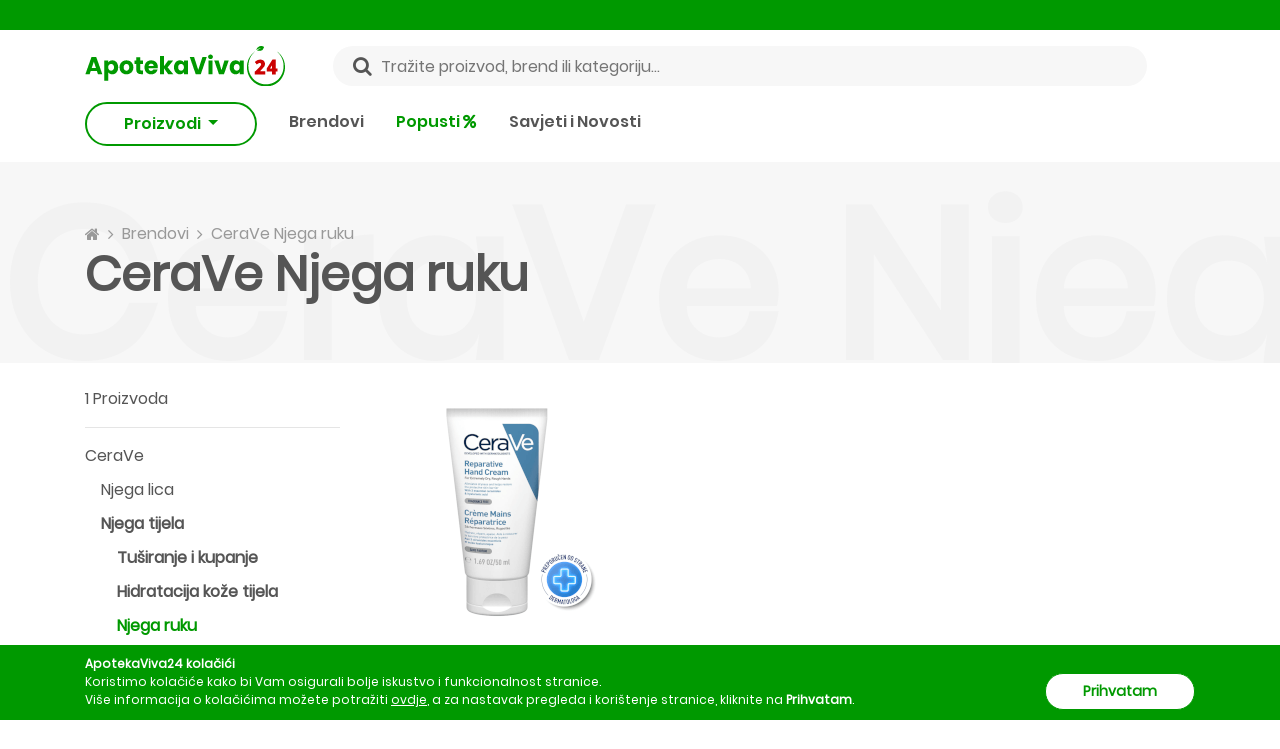

--- FILE ---
content_type: text/html; charset=utf-8
request_url: https://apotekaviva24.ba/brendovi/cerave/njega-ruku
body_size: 15389
content:
<!DOCTYPE html>
<html lang="bs-BA">
<head>
	<link rel="preconnect" href="https://cdn.apotekaviva24.ba" crossorigin>
    <link rel="dns-prefetch" href="https://cdn.apotekaviva24.ba">
	<link rel="preload" href="https://apotekaviva24.ba/fonts/Poppins-Regular.ttf" as="font" type="font/ttf" crossorigin="anonymous">
            <link rel="preload" href="https://apotekaviva24.ba/fonts/Poppins-SemiBold.ttf" as="font" type="font/ttf" crossorigin="anonymous">
            <link rel="preload" href="https://apotekaviva24.ba/fonts/Poppins-Bold.ttf" as="font" type="font/ttf" crossorigin="anonymous">
    
	
	<script>
		window.dataLayer = window.dataLayer || [];

			</script>

	        <script>
            dataLayer.push({ ads: null }); // Clear the previous ads object.
            dataLayer.push({ ecommerce: null }); // Clear the previous ecommerce object.
            dataLayer.push({
                event: 'view_item_list',
                ecommerce: {
                    item_list_id: 'brand_products_list',
                    item_list_name: 'Brand Products List',
                    items: [
                                                {
                            item_id: 615,
                            item_name: 'CeraVe Obnavljajuća krema za ruke 50ml',
                            currency: 'BAM',
                            item_brand: 'CeraVe',
                            index: 0,
                            item_list_id: 'brand_products_list',
                            item_list_name: 'Brand Products List',
                            location_id: 'ChIJTTMviO9IYUcRDYkZWEDmylQ',
                            price: 11,
                            quantity: 1,

                                                            item_category: 'Kozmetika',
                            
                                                            item_category2: 'Njega tijela',
                            
                                                            item_category3: 'Njega ruku'
                                                    },
                                            ]
                }
            });
        </script>
    
			<!-- Google Tag Manager -->
<script>(function(w,d,s,l,i){w[l]=w[l]||[];w[l].push({'gtm.start':
    new Date().getTime(),event:'gtm.js'});var f=d.getElementsByTagName(s)[0],
    j=d.createElement(s),dl=l!='dataLayer'?'&l='+l:'';j.async=true;j.src=
    'https://www.googletagmanager.com/gtm.js?id='+i+dl;f.parentNode.insertBefore(j,f);
    })(window,document,'script','dataLayer','GTM-MZVPKPH');</script>
<!-- End Google Tag Manager -->		<meta name="facebook-domain-verification" content="zdl4kz2iti5u8jwmybucjqb0ebgq11"/>
		<meta name="google-site-verification" content="kVAtGB19A_Z2hnjCxLNuGrzUYjWQl6K4jvOw83dO7i0"/>
	
	<title>			CeraVe Njega ruku - ApotekaViva24
		 </title>

	<meta charset="utf-8">
	<meta http-equiv="content-type" content="text/html; charset=UTF-8">
	<meta http-equiv="X-UA-Compatible" content="IE=edge">
	<meta http-equiv="cleartype" content="on"/>
	<meta name="HandheldFriendly" content="true">

	<!-- Mobile meta tags -->
	<meta name="mobile-web-app-capable" content="yes">
	<meta name="apple-mobile-web-app-capable" content="yes">
	<meta name="application-name" content="ApotekaViva24">
	<meta name="apple-mobile-web-app-title" content="ApotekaViva24">
	<meta name="msapplication-starturl" content="/">
	<meta name="viewport" content="width=device-width, initial-scale=1, maximum-scale=5, shrink-to-fit=no">

	<!-- Favicons -->
	<link rel="apple-touch-icon" sizes="180x180" href="https://apotekaviva24.ba/images/favicon/apple-touch-icon.png">
	<link rel="icon" type="image/png" sizes="32x32" href="https://apotekaviva24.ba/images/favicon/favicon-32x32.png">
	<link rel="icon" type="image/png" sizes="16x16" href="https://apotekaviva24.ba/images/favicon/favicon-16x16.png">
	<link rel="manifest" href="https://apotekaviva24.ba/images/favicon/site.webmanifest">

	<!-- Chrome, Firefox OS and Opera -->
	<meta name="theme-color" content="#009900">
	<!-- Windows Phone -->
	<meta name="msapplication-navbutton-color" content="#009900">
	<!-- iOS Safari -->
	<meta name="apple-mobile-web-app-status-bar-style" content="#009900">

			<meta name="description" content="Otkrij sve proizvode brenda CeraVe u kategoriji Njega ruku i naruči omiljeni uz dostavu od 5KM. Samo na ApotekaViva24."/>
	
	<meta name="language" content="bs"/>
	<link rel="canonical" href="https://apotekaviva24.ba/brendovi/cerave/njega-ruku"/>

	<meta property="og:title" content="ApotekaViva24">
<meta property="og:description" content="Naruči svoje omiljene proizvode uz dostavu od 5KM u sve gradove BIH.">
<meta property="og:url" content="https://apotekaviva24.ba/brendovi/cerave/njega-ruku">
<meta property="og:type" content="website">
<meta property="og:site_name" content="ApotekaViva24">
<meta property="og:locale" content="bs_BA">
<meta property="og:image" content="https://apotekaviva24.ba/images/viva-opengraph.png">
<meta property="og:image:width" content="500">
<meta property="og:image:height" content="500">
<meta property="og:image:alt" content="ApotekaViva24">


			<meta name="robots" content="index,follow"/>
	
	<!-- CSRF Token -->
	<meta name="csrf-token" content="2bowOcjxK3rpxsbcu3EgObswi1sWB6z0lrpOKZvD">

	<link rel="icon" type="image/png" href="https://apotekaviva24.ba/favicon.ico"/>
	<!-- Styles -->
	<link href="/css/app/app.css?id=9a8ce594ed17143621002bee7bd5e44f" rel="stylesheet">

	<script type="text/javascript">
		window.Laravel = {"authenticated":false,"csrfToken":"2bowOcjxK3rpxsbcu3EgObswi1sWB6z0lrpOKZvD","baseUrl":"https:\/\/apotekaviva24.ba","gid":"AAA583F1-1016-3EFA-6FC9-01EC3BFF1AE2","free_shipping_threshold":50,"free_shipping_threshold_alert":25,"lowest_shipping_cost":5,"phone":"+38737536051","phone_short":"037 536 051","meilisearch_host":"https:\/\/search.apotekaviva24.ba","meilisearch_search_key":"2dd0f7b1659568febf07c1cb8e2d07923a23f563cb92bbc058809029841ce04f"}	</script>
</head>
<body>
	<!-- Google Tag Manager (noscript) -->
<noscript><iframe src="https://www.googletagmanager.com/ns.html?id=GTM-MZVPKPH"
    height="0" width="0" style="display:none;visibility:hidden"></iframe></noscript>
<!-- End Google Tag Manager (noscript) -->
<div id="app">
			<div class="top-bar">
    <header-alert 
        admin-link="https://apotekaviva24.ba/admin"
        locations-link="https://apotekaviva24.ba/lokacije"
        register-link="https://apotekaviva24.ba/registracija"
        login-link="https://apotekaviva24.ba/prijava"
        settings-link="https://apotekaviva24.ba/korisnik/postavke"
        logout-link="https://apotekaviva24.ba/odjava"
        :show-admin-link="false"
    ></header-alert>
</div>

<div class="header-wrap mb-lg-3">
    <header class="header container-xl">
        <div class="d-flex justify-content-between align-items-center">
            <div class="d-inline-block d-lg-none col p-0 btn-show-menu-mobile hamburger hamburger--squeeze">
                <span class="hamburger-box">
                    <span class="hamburger-inner"></span>
                </span>
            </div>
            <div class="col p-0 header-logo">
                <a href="https://apotekaviva24.ba">
                    <img src="https://apotekaviva24.ba/images/logos/horizontal-logo.svg" alt="ApotekaViva24">
                </a>
            </div>
            <div class="d-none d-lg-block search-field w-100 mx-5" @click="$eventBus.$emit('openSearchModal')">
                <input class="px-5 w-100" type="text" placeholder="Tražite proizvod, brend ili kategoriju..." value="">
                <i class="fa fa-search" aria-hidden="true"></i>
            </div>
            <div class="col p-0 d-flex align-items-center justify-content-end">
                <div class="d-lg-none icon-header-item pr-3" @click="$eventBus.$emit('openSearchModal')" id="header-search-icon">
                    <i class="fa fa-search icon-header-search" aria-hidden="true"></i>
                </div>
                <header-cart ></header-cart>
            </div>
        </div>
        <div class="mobile-menu">
    <div class="jquery-accordion-menu">
        <nav class="nav-drill">
            <ul class="nav-items nav-level-1">
                                                            <li class="nav-item  nav-expand ">
                                                            <span class="nav-link first-level nav-expand-link">
                                    Kozmetika
                                    <i class="fa fa-chevron-right" aria-hidden="true"></i>
                                </span>
                                                                                        <ul class="nav-items nav-expand-content nav-level-2">
                                    <li class="nav-item nav-back d-flex justify-content-between">
                                        <a class="nav-link see-all" href="https://apotekaviva24.ba/kategorije/kozmetika">Vidi sve</a>
                                    </li>
                                                                            <li class="nav-item  nav-expand ">
                                                                                            <span class="nav-link nav-expand-link">
                                                    Njega lica
                                                    <i class="fa fa-chevron-right" aria-hidden="true"></i>
                                                </span>
                                                                                                                                        <ul class="nav-items nav-expand-content nav-level-3">
                                                    <li class="nav-item nav-back d-flex justify-content-between">
                                                        <a class="nav-link see-all" href="https://apotekaviva24.ba/kategorije/njega-lica">Vidi sve</a>
                                                    </li>
                                                                                                            <li class="nav-item">
                                                            <a class="nav-link" href="https://apotekaviva24.ba/kategorije/anti-age">
                                                                Anti age
                                                            </a>
                                                        </li>
                                                                                                            <li class="nav-item">
                                                            <a class="nav-link" href="https://apotekaviva24.ba/kategorije/suha-koza">
                                                                Suha koža
                                                            </a>
                                                        </li>
                                                                                                            <li class="nav-item">
                                                            <a class="nav-link" href="https://apotekaviva24.ba/kategorije/hidratacija-lica">
                                                                Hidratacija lica
                                                            </a>
                                                        </li>
                                                                                                            <li class="nav-item">
                                                            <a class="nav-link" href="https://apotekaviva24.ba/kategorije/maske-za-lice">
                                                                Maske za lice
                                                            </a>
                                                        </li>
                                                                                                            <li class="nav-item">
                                                            <a class="nav-link" href="https://apotekaviva24.ba/kategorije/serumi-i-boosteri">
                                                                Serumi i boosteri
                                                            </a>
                                                        </li>
                                                                                                            <li class="nav-item">
                                                            <a class="nav-link" href="https://apotekaviva24.ba/kategorije/ciscenje-lica">
                                                                Čišćenje lica
                                                            </a>
                                                        </li>
                                                                                                            <li class="nav-item">
                                                            <a class="nav-link" href="https://apotekaviva24.ba/kategorije/hiperpigmentacija">
                                                                Hiperpigmentacija
                                                            </a>
                                                        </li>
                                                                                                            <li class="nav-item">
                                                            <a class="nav-link" href="https://apotekaviva24.ba/kategorije/piling">
                                                                Piling
                                                            </a>
                                                        </li>
                                                                                                            <li class="nav-item">
                                                            <a class="nav-link" href="https://apotekaviva24.ba/kategorije/njega-usana">
                                                                Njega usana
                                                            </a>
                                                        </li>
                                                                                                            <li class="nav-item">
                                                            <a class="nav-link" href="https://apotekaviva24.ba/kategorije/osjetljiva-koza-lica">
                                                                Osjetljiva koža lica
                                                            </a>
                                                        </li>
                                                                                                            <li class="nav-item">
                                                            <a class="nav-link" href="https://apotekaviva24.ba/kategorije/masna-koza">
                                                                Masna koža
                                                            </a>
                                                        </li>
                                                                                                            <li class="nav-item">
                                                            <a class="nav-link" href="https://apotekaviva24.ba/kategorije/normalna-do-mjesovita-koza">
                                                                Normalna do mješovita koža
                                                            </a>
                                                        </li>
                                                                                                            <li class="nav-item">
                                                            <a class="nav-link" href="https://apotekaviva24.ba/kategorije/njega-oko-ociju">
                                                                Njega oko očiju
                                                            </a>
                                                        </li>
                                                                                                            <li class="nav-item">
                                                            <a class="nav-link" href="https://apotekaviva24.ba/kategorije/piling-za-lice">
                                                                Piling za lice
                                                            </a>
                                                        </li>
                                                                                                            <li class="nav-item">
                                                            <a class="nav-link" href="https://apotekaviva24.ba/kategorije/bb-i-cc-kreme-za-lice">
                                                                BB i CC kreme za lice
                                                            </a>
                                                        </li>
                                                                                                    </ul>
                                                                                    </li>
                                                                            <li class="nav-item  nav-expand ">
                                                                                            <span class="nav-link nav-expand-link">
                                                    Njega tijela
                                                    <i class="fa fa-chevron-right" aria-hidden="true"></i>
                                                </span>
                                                                                                                                        <ul class="nav-items nav-expand-content nav-level-3">
                                                    <li class="nav-item nav-back d-flex justify-content-between">
                                                        <a class="nav-link see-all" href="https://apotekaviva24.ba/kategorije/njega-tijela">Vidi sve</a>
                                                    </li>
                                                                                                            <li class="nav-item">
                                                            <a class="nav-link" href="https://apotekaviva24.ba/kategorije/dezodoransi">
                                                                Dezodoransi
                                                            </a>
                                                        </li>
                                                                                                            <li class="nav-item">
                                                            <a class="nav-link" href="https://apotekaviva24.ba/kategorije/tusiranje-i-kupanje">
                                                                Tuširanje i kupanje
                                                            </a>
                                                        </li>
                                                                                                            <li class="nav-item">
                                                            <a class="nav-link" href="https://apotekaviva24.ba/kategorije/hidratacija-koze-tijela">
                                                                Hidratacija kože tijela
                                                            </a>
                                                        </li>
                                                                                                            <li class="nav-item">
                                                            <a class="nav-link" href="https://apotekaviva24.ba/kategorije/njega-ruku">
                                                                Njega ruku
                                                            </a>
                                                        </li>
                                                                                                            <li class="nav-item">
                                                            <a class="nav-link" href="https://apotekaviva24.ba/kategorije/njega-stopala">
                                                                Njega stopala
                                                            </a>
                                                        </li>
                                                                                                            <li class="nav-item">
                                                            <a class="nav-link" href="https://apotekaviva24.ba/kategorije/strije-celulit-i-oziljci">
                                                                Strije, celulit i ožiljci
                                                            </a>
                                                        </li>
                                                                                                            <li class="nav-item">
                                                            <a class="nav-link" href="https://apotekaviva24.ba/kategorije/kreme-za-tijelo">
                                                                Kreme za tijelo
                                                            </a>
                                                        </li>
                                                                                                            <li class="nav-item">
                                                            <a class="nav-link" href="https://apotekaviva24.ba/kategorije/suha-koza-tijela">
                                                                Suha koža tijela
                                                            </a>
                                                        </li>
                                                                                                            <li class="nav-item">
                                                            <a class="nav-link" href="https://apotekaviva24.ba/kategorije/atopijski-dermatitis">
                                                                Atopijski dermatitis
                                                            </a>
                                                        </li>
                                                                                                            <li class="nav-item">
                                                            <a class="nav-link" href="https://apotekaviva24.ba/kategorije/higijena-tijela">
                                                                Higijena tijela
                                                            </a>
                                                        </li>
                                                                                                            <li class="nav-item">
                                                            <a class="nav-link" href="https://apotekaviva24.ba/kategorije/piling-tijela">
                                                                Piling tijela
                                                            </a>
                                                        </li>
                                                                                                            <li class="nav-item">
                                                            <a class="nav-link" href="https://apotekaviva24.ba/kategorije/njega-noktiju">
                                                                Njega noktiju
                                                            </a>
                                                        </li>
                                                                                                            <li class="nav-item">
                                                            <a class="nav-link" href="https://apotekaviva24.ba/kategorije/intimna-njega-1">
                                                                Intimna njega
                                                            </a>
                                                        </li>
                                                                                                    </ul>
                                                                                    </li>
                                                                            <li class="nav-item  nav-expand ">
                                                                                            <span class="nav-link nav-expand-link">
                                                    Njega kose
                                                    <i class="fa fa-chevron-right" aria-hidden="true"></i>
                                                </span>
                                                                                                                                        <ul class="nav-items nav-expand-content nav-level-3">
                                                    <li class="nav-item nav-back d-flex justify-content-between">
                                                        <a class="nav-link see-all" href="https://apotekaviva24.ba/kategorije/njega-kose">Vidi sve</a>
                                                    </li>
                                                                                                            <li class="nav-item">
                                                            <a class="nav-link" href="https://apotekaviva24.ba/kategorije/ispadanje-kose">
                                                                Ispadanje kose
                                                            </a>
                                                        </li>
                                                                                                            <li class="nav-item">
                                                            <a class="nav-link" href="https://apotekaviva24.ba/kategorije/samponi">
                                                                Šamponi
                                                            </a>
                                                        </li>
                                                                                                            <li class="nav-item">
                                                            <a class="nav-link" href="https://apotekaviva24.ba/kategorije/perut">
                                                                Perut
                                                            </a>
                                                        </li>
                                                                                                            <li class="nav-item">
                                                            <a class="nav-link" href="https://apotekaviva24.ba/kategorije/tretmani-za-vlasiste">
                                                                Tretmani za vlasište
                                                            </a>
                                                        </li>
                                                                                                            <li class="nav-item">
                                                            <a class="nav-link" href="https://apotekaviva24.ba/kategorije/maske-za-kosu">
                                                                Maske za kosu
                                                            </a>
                                                        </li>
                                                                                                            <li class="nav-item">
                                                            <a class="nav-link" href="https://apotekaviva24.ba/kategorije/balzami-za-kosu">
                                                                Balzami za kosu
                                                            </a>
                                                        </li>
                                                                                                            <li class="nav-item">
                                                            <a class="nav-link" href="https://apotekaviva24.ba/kategorije/boje-za-kosu">
                                                                Boje za kosu
                                                            </a>
                                                        </li>
                                                                                                            <li class="nav-item">
                                                            <a class="nav-link" href="https://apotekaviva24.ba/kategorije/masna-kosa">
                                                                Masna kosa
                                                            </a>
                                                        </li>
                                                                                                            <li class="nav-item">
                                                            <a class="nav-link" href="https://apotekaviva24.ba/kategorije/perut-i-svrbez-vlasista">
                                                                Perut i svrbež vlasišta
                                                            </a>
                                                        </li>
                                                                                                            <li class="nav-item">
                                                            <a class="nav-link" href="https://apotekaviva24.ba/kategorije/suha-tanka-i-ostecena-kosa">
                                                                Suha, tanka i oštećena kosa
                                                            </a>
                                                        </li>
                                                                                                            <li class="nav-item">
                                                            <a class="nav-link" href="https://apotekaviva24.ba/kategorije/normalna-kosa">
                                                                Normalna kosa
                                                            </a>
                                                        </li>
                                                                                                    </ul>
                                                                                    </li>
                                                                            <li class="nav-item  nav-expand ">
                                                                                            <span class="nav-link nav-expand-link">
                                                    Dekorativna kozmetika
                                                    <i class="fa fa-chevron-right" aria-hidden="true"></i>
                                                </span>
                                                                                                                                        <ul class="nav-items nav-expand-content nav-level-3">
                                                    <li class="nav-item nav-back d-flex justify-content-between">
                                                        <a class="nav-link see-all" href="https://apotekaviva24.ba/kategorije/dekorativna-kozmetika">Vidi sve</a>
                                                    </li>
                                                                                                            <li class="nav-item">
                                                            <a class="nav-link" href="https://apotekaviva24.ba/kategorije/puderi">
                                                                Puderi
                                                            </a>
                                                        </li>
                                                                                                            <li class="nav-item">
                                                            <a class="nav-link" href="https://apotekaviva24.ba/kategorije/maskare">
                                                                Maskare
                                                            </a>
                                                        </li>
                                                                                                            <li class="nav-item">
                                                            <a class="nav-link" href="https://apotekaviva24.ba/kategorije/korektori">
                                                                Korektori
                                                            </a>
                                                        </li>
                                                                                                            <li class="nav-item">
                                                            <a class="nav-link" href="https://apotekaviva24.ba/kategorije/obojeni-balzami-za-usne">
                                                                Obojeni balzami za usne
                                                            </a>
                                                        </li>
                                                                                                            <li class="nav-item">
                                                            <a class="nav-link" href="https://apotekaviva24.ba/kategorije/lakovi-za-nokte">
                                                                Lakovi za nokte
                                                            </a>
                                                        </li>
                                                                                                    </ul>
                                                                                    </li>
                                                                            <li class="nav-item  nav-expand ">
                                                                                            <span class="nav-link nav-expand-link">
                                                    Stanja kože
                                                    <i class="fa fa-chevron-right" aria-hidden="true"></i>
                                                </span>
                                                                                                                                        <ul class="nav-items nav-expand-content nav-level-3">
                                                    <li class="nav-item nav-back d-flex justify-content-between">
                                                        <a class="nav-link see-all" href="https://apotekaviva24.ba/kategorije/stanja-koze">Vidi sve</a>
                                                    </li>
                                                                                                            <li class="nav-item">
                                                            <a class="nav-link" href="https://apotekaviva24.ba/kategorije/akne">
                                                                Akne
                                                            </a>
                                                        </li>
                                                                                                    </ul>
                                                                                    </li>
                                                                            <li class="nav-item  nav-expand ">
                                                                                            <span class="nav-link nav-expand-link">
                                                    Sunčanje
                                                    <i class="fa fa-chevron-right" aria-hidden="true"></i>
                                                </span>
                                                                                                                                        <ul class="nav-items nav-expand-content nav-level-3">
                                                    <li class="nav-item nav-back d-flex justify-content-between">
                                                        <a class="nav-link see-all" href="https://apotekaviva24.ba/kategorije/suncanje">Vidi sve</a>
                                                    </li>
                                                                                                            <li class="nav-item">
                                                            <a class="nav-link" href="https://apotekaviva24.ba/kategorije/priprema-za-sunce">
                                                                Priprema za sunce
                                                            </a>
                                                        </li>
                                                                                                            <li class="nav-item">
                                                            <a class="nav-link" href="https://apotekaviva24.ba/kategorije/zastita-za-suncanje-djece">
                                                                Zaštita za sunčanje djece
                                                            </a>
                                                        </li>
                                                                                                            <li class="nav-item">
                                                            <a class="nav-link" href="https://apotekaviva24.ba/kategorije/zastita-od-sunca">
                                                                Zaštita od sunca
                                                            </a>
                                                        </li>
                                                                                                            <li class="nav-item">
                                                            <a class="nav-link" href="https://apotekaviva24.ba/kategorije/poslije-suncanja">
                                                                Poslije sunčanja
                                                            </a>
                                                        </li>
                                                                                                            <li class="nav-item">
                                                            <a class="nav-link" href="https://apotekaviva24.ba/kategorije/samotamnjenje">
                                                                Samotamnjenje
                                                            </a>
                                                        </li>
                                                                                                    </ul>
                                                                                    </li>
                                                                            <li class="nav-item ">
                                                                                            <a class="nav-link" href="https://apotekaviva24.ba/kategorije/cerave-promo-30">
                                                    CeraVe Promo -30%
                                                </a>
                                                                                                                                </li>
                                                                            <li class="nav-item ">
                                                                                            <a class="nav-link" href="https://apotekaviva24.ba/kategorije/lrp-effaclar-30">
                                                    LRP Effaclar -30%
                                                </a>
                                                                                                                                </li>
                                                                    </ul>
                                                    </li>
                                            <li class="nav-item  nav-expand ">
                                                            <span class="nav-link first-level nav-expand-link">
                                    Dodaci prehrani
                                    <i class="fa fa-chevron-right" aria-hidden="true"></i>
                                </span>
                                                                                        <ul class="nav-items nav-expand-content nav-level-2">
                                    <li class="nav-item nav-back d-flex justify-content-between">
                                        <a class="nav-link see-all" href="https://apotekaviva24.ba/kategorije/dodaci-prehrani">Vidi sve</a>
                                    </li>
                                                                            <li class="nav-item  nav-expand ">
                                                                                            <span class="nav-link nav-expand-link">
                                                    Vitamini i minerali
                                                    <i class="fa fa-chevron-right" aria-hidden="true"></i>
                                                </span>
                                                                                                                                        <ul class="nav-items nav-expand-content nav-level-3">
                                                    <li class="nav-item nav-back d-flex justify-content-between">
                                                        <a class="nav-link see-all" href="https://apotekaviva24.ba/kategorije/vitamini-i-minerali">Vidi sve</a>
                                                    </li>
                                                                                                            <li class="nav-item">
                                                            <a class="nav-link" href="https://apotekaviva24.ba/kategorije/kosa-koza-nokti">
                                                                Kosa, koža, nokti
                                                            </a>
                                                        </li>
                                                                                                            <li class="nav-item">
                                                            <a class="nav-link" href="https://apotekaviva24.ba/kategorije/vitamin-d">
                                                                Vitamin D
                                                            </a>
                                                        </li>
                                                                                                            <li class="nav-item">
                                                            <a class="nav-link" href="https://apotekaviva24.ba/kategorije/magnezij">
                                                                Magnezij
                                                            </a>
                                                        </li>
                                                                                                            <li class="nav-item">
                                                            <a class="nav-link" href="https://apotekaviva24.ba/kategorije/selen">
                                                                Selen
                                                            </a>
                                                        </li>
                                                                                                            <li class="nav-item">
                                                            <a class="nav-link" href="https://apotekaviva24.ba/kategorije/vitamin-c">
                                                                Vitamin C
                                                            </a>
                                                        </li>
                                                                                                            <li class="nav-item">
                                                            <a class="nav-link" href="https://apotekaviva24.ba/kategorije/kalcij">
                                                                Kalcij
                                                            </a>
                                                        </li>
                                                                                                            <li class="nav-item">
                                                            <a class="nav-link" href="https://apotekaviva24.ba/kategorije/cink">
                                                                Cink
                                                            </a>
                                                        </li>
                                                                                                            <li class="nav-item">
                                                            <a class="nav-link" href="https://apotekaviva24.ba/kategorije/energija">
                                                                Energija
                                                            </a>
                                                        </li>
                                                                                                    </ul>
                                                                                    </li>
                                                                            <li class="nav-item  nav-expand ">
                                                                                            <span class="nav-link nav-expand-link">
                                                    Masne kiseline
                                                    <i class="fa fa-chevron-right" aria-hidden="true"></i>
                                                </span>
                                                                                                                                        <ul class="nav-items nav-expand-content nav-level-3">
                                                    <li class="nav-item nav-back d-flex justify-content-between">
                                                        <a class="nav-link see-all" href="https://apotekaviva24.ba/kategorije/masne-kiseline">Vidi sve</a>
                                                    </li>
                                                                                                            <li class="nav-item">
                                                            <a class="nav-link" href="https://apotekaviva24.ba/kategorije/omega">
                                                                Omega
                                                            </a>
                                                        </li>
                                                                                                    </ul>
                                                                                    </li>
                                                                            <li class="nav-item ">
                                                                                            <a class="nav-link" href="https://apotekaviva24.ba/kategorije/regulacija-tjelesne-mase">
                                                    Regulacija tjelesne mase
                                                </a>
                                                                                                                                </li>
                                                                            <li class="nav-item ">
                                                                                            <a class="nav-link" href="https://apotekaviva24.ba/kategorije/prirodni-sokovi">
                                                    Prirodni sokovi
                                                </a>
                                                                                                                                </li>
                                                                            <li class="nav-item ">
                                                                                            <a class="nav-link" href="https://apotekaviva24.ba/kategorije/medovi">
                                                    Medovi
                                                </a>
                                                                                                                                </li>
                                                                            <li class="nav-item ">
                                                                                            <a class="nav-link" href="https://apotekaviva24.ba/kategorije/kolagen">
                                                    Kolagen
                                                </a>
                                                                                                                                </li>
                                                                            <li class="nav-item ">
                                                                                            <a class="nav-link" href="https://apotekaviva24.ba/kategorije/antioksidansi-1">
                                                    Antioksidansi
                                                </a>
                                                                                                                                </li>
                                                                            <li class="nav-item ">
                                                                                            <a class="nav-link" href="https://apotekaviva24.ba/kategorije/plodnost">
                                                    Plodnost
                                                </a>
                                                                                                                                </li>
                                                                    </ul>
                                                    </li>
                                            <li class="nav-item  nav-expand ">
                                                            <span class="nav-link first-level nav-expand-link">
                                    Medicinska oprema
                                    <i class="fa fa-chevron-right" aria-hidden="true"></i>
                                </span>
                                                                                        <ul class="nav-items nav-expand-content nav-level-2">
                                    <li class="nav-item nav-back d-flex justify-content-between">
                                        <a class="nav-link see-all" href="https://apotekaviva24.ba/kategorije/medicinska-oprema">Vidi sve</a>
                                    </li>
                                                                            <li class="nav-item ">
                                                                                            <a class="nav-link" href="https://apotekaviva24.ba/kategorije/inhalatori">
                                                    Inhalatori
                                                </a>
                                                                                                                                </li>
                                                                            <li class="nav-item ">
                                                                                            <a class="nav-link" href="https://apotekaviva24.ba/kategorije/obuca">
                                                    Obuća
                                                </a>
                                                                                                                                </li>
                                                                            <li class="nav-item ">
                                                                                            <a class="nav-link" href="https://apotekaviva24.ba/kategorije/tlakomjeri">
                                                    Tlakomjeri
                                                </a>
                                                                                                                                </li>
                                                                            <li class="nav-item ">
                                                                                            <a class="nav-link" href="https://apotekaviva24.ba/kategorije/toplomjeri">
                                                    Toplomjeri
                                                </a>
                                                                                                                                </li>
                                                                            <li class="nav-item ">
                                                                                            <a class="nav-link" href="https://apotekaviva24.ba/kategorije/trakice-za-mjerenje-glukoze">
                                                    Trakice za mjerenje glukoze
                                                </a>
                                                                                                                                </li>
                                                                            <li class="nav-item ">
                                                                                            <a class="nav-link" href="https://apotekaviva24.ba/kategorije/kucni-testovi">
                                                    Kućni testovi
                                                </a>
                                                                                                                                </li>
                                                                            <li class="nav-item ">
                                                                                            <a class="nav-link" href="https://apotekaviva24.ba/kategorije/aspiratori-za-nos">
                                                    Aspiratori za nos
                                                </a>
                                                                                                                                </li>
                                                                    </ul>
                                                    </li>
                                            <li class="nav-item ">
                                                            <a class="nav-link first-level" href="https://apotekaviva24.ba/kategorije/promo-pakiranja">
                                    Promo pakiranja
                                </a>
                                                                                </li>
                                            <li class="nav-item  nav-expand ">
                                                            <span class="nav-link first-level nav-expand-link">
                                    Mame i bebe
                                    <i class="fa fa-chevron-right" aria-hidden="true"></i>
                                </span>
                                                                                        <ul class="nav-items nav-expand-content nav-level-2">
                                    <li class="nav-item nav-back d-flex justify-content-between">
                                        <a class="nav-link see-all" href="https://apotekaviva24.ba/kategorije/mame-i-bebe">Vidi sve</a>
                                    </li>
                                                                            <li class="nav-item  nav-expand ">
                                                                                            <span class="nav-link nav-expand-link">
                                                    Zdravlje djeteta
                                                    <i class="fa fa-chevron-right" aria-hidden="true"></i>
                                                </span>
                                                                                                                                        <ul class="nav-items nav-expand-content nav-level-3">
                                                    <li class="nav-item nav-back d-flex justify-content-between">
                                                        <a class="nav-link see-all" href="https://apotekaviva24.ba/kategorije/zdravlje-djeteta">Vidi sve</a>
                                                    </li>
                                                                                                            <li class="nav-item">
                                                            <a class="nav-link" href="https://apotekaviva24.ba/kategorije/jacanje-imuniteta">
                                                                Jačanje imuniteta
                                                            </a>
                                                        </li>
                                                                                                            <li class="nav-item">
                                                            <a class="nav-link" href="https://apotekaviva24.ba/kategorije/vodene-kozice">
                                                                Vodene kozice
                                                            </a>
                                                        </li>
                                                                                                            <li class="nav-item">
                                                            <a class="nav-link" href="https://apotekaviva24.ba/kategorije/probavni-sistem">
                                                                Probavni sistem
                                                            </a>
                                                        </li>
                                                                                                    </ul>
                                                                                    </li>
                                                                            <li class="nav-item  nav-expand ">
                                                                                            <span class="nav-link nav-expand-link">
                                                    Njega kože djeteta
                                                    <i class="fa fa-chevron-right" aria-hidden="true"></i>
                                                </span>
                                                                                                                                        <ul class="nav-items nav-expand-content nav-level-3">
                                                    <li class="nav-item nav-back d-flex justify-content-between">
                                                        <a class="nav-link see-all" href="https://apotekaviva24.ba/kategorije/njega-koze-djeteta">Vidi sve</a>
                                                    </li>
                                                                                                            <li class="nav-item">
                                                            <a class="nav-link" href="https://apotekaviva24.ba/kategorije/tjemenica">
                                                                Tjemenica
                                                            </a>
                                                        </li>
                                                                                                            <li class="nav-item">
                                                            <a class="nav-link" href="https://apotekaviva24.ba/kategorije/kozmetika-za-bebe">
                                                                Kozmetika za bebe
                                                            </a>
                                                        </li>
                                                                                                    </ul>
                                                                                    </li>
                                                                            <li class="nav-item ">
                                                                                            <a class="nav-link" href="https://apotekaviva24.ba/kategorije/hrana-za-djecu">
                                                    Hrana za djecu
                                                </a>
                                                                                                                                </li>
                                                                            <li class="nav-item  nav-expand ">
                                                                                            <span class="nav-link nav-expand-link">
                                                    Trudnoća i dojenje
                                                    <i class="fa fa-chevron-right" aria-hidden="true"></i>
                                                </span>
                                                                                                                                        <ul class="nav-items nav-expand-content nav-level-3">
                                                    <li class="nav-item nav-back d-flex justify-content-between">
                                                        <a class="nav-link see-all" href="https://apotekaviva24.ba/kategorije/trudnoca-i-dojenje">Vidi sve</a>
                                                    </li>
                                                                                                            <li class="nav-item">
                                                            <a class="nav-link" href="https://apotekaviva24.ba/kategorije/dude-varalice">
                                                                Dude varalice
                                                            </a>
                                                        </li>
                                                                                                            <li class="nav-item">
                                                            <a class="nav-link" href="https://apotekaviva24.ba/kategorije/sisaci">
                                                                Sisači
                                                            </a>
                                                        </li>
                                                                                                            <li class="nav-item">
                                                            <a class="nav-link" href="https://apotekaviva24.ba/kategorije/bocice">
                                                                Bočice
                                                            </a>
                                                        </li>
                                                                                                            <li class="nav-item">
                                                            <a class="nav-link" href="https://apotekaviva24.ba/kategorije/baby-program">
                                                                Baby program
                                                            </a>
                                                        </li>
                                                                                                            <li class="nav-item">
                                                            <a class="nav-link" href="https://apotekaviva24.ba/kategorije/dodaci-prehranii">
                                                                Dodaci prehranii
                                                            </a>
                                                        </li>
                                                                                                    </ul>
                                                                                    </li>
                                                                            <li class="nav-item ">
                                                                                            <a class="nav-link" href="https://apotekaviva24.ba/kategorije/testovi-za-trudnocu">
                                                    Testovi za trudnoću
                                                </a>
                                                                                                                                </li>
                                                                            <li class="nav-item ">
                                                                                            <a class="nav-link" href="https://apotekaviva24.ba/kategorije/igracke-za-djecu">
                                                    Igračke za djecu
                                                </a>
                                                                                                                                </li>
                                                                    </ul>
                                                    </li>
                                            <li class="nav-item  nav-expand ">
                                                            <span class="nav-link first-level nav-expand-link">
                                    Samoliječenje
                                    <i class="fa fa-chevron-right" aria-hidden="true"></i>
                                </span>
                                                                                        <ul class="nav-items nav-expand-content nav-level-2">
                                    <li class="nav-item nav-back d-flex justify-content-between">
                                        <a class="nav-link see-all" href="https://apotekaviva24.ba/kategorije/samolijecenje">Vidi sve</a>
                                    </li>
                                                                            <li class="nav-item ">
                                                                                            <a class="nav-link" href="https://apotekaviva24.ba/kategorije/intimno-zdravlje-zena">
                                                    Intimno zdravlje žena
                                                </a>
                                                                                                                                </li>
                                                                            <li class="nav-item ">
                                                                                            <a class="nav-link" href="https://apotekaviva24.ba/kategorije/stitna-zlijezda">
                                                    Štitna žlijezda
                                                </a>
                                                                                                                                </li>
                                                                            <li class="nav-item  nav-expand ">
                                                                                            <span class="nav-link nav-expand-link">
                                                    Imunitet
                                                    <i class="fa fa-chevron-right" aria-hidden="true"></i>
                                                </span>
                                                                                                                                        <ul class="nav-items nav-expand-content nav-level-3">
                                                    <li class="nav-item nav-back d-flex justify-content-between">
                                                        <a class="nav-link see-all" href="https://apotekaviva24.ba/kategorije/imunitet">Vidi sve</a>
                                                    </li>
                                                                                                            <li class="nav-item">
                                                            <a class="nav-link" href="https://apotekaviva24.ba/kategorije/beta-glukan">
                                                                Beta glukan
                                                            </a>
                                                        </li>
                                                                                                            <li class="nav-item">
                                                            <a class="nav-link" href="https://apotekaviva24.ba/kategorije/maticna-mlijec">
                                                                Matična mliječ
                                                            </a>
                                                        </li>
                                                                                                    </ul>
                                                                                    </li>
                                                                            <li class="nav-item ">
                                                                                            <a class="nav-link" href="https://apotekaviva24.ba/kategorije/probava">
                                                    Probava
                                                </a>
                                                                                                                                </li>
                                                                            <li class="nav-item ">
                                                                                            <a class="nav-link" href="https://apotekaviva24.ba/kategorije/menopauza">
                                                    Menopauza
                                                </a>
                                                                                                                                </li>
                                                                            <li class="nav-item ">
                                                                                            <a class="nav-link" href="https://apotekaviva24.ba/kategorije/ubodi-insekata">
                                                    Ubodi insekata
                                                </a>
                                                                                                                                </li>
                                                                            <li class="nav-item ">
                                                                                            <a class="nav-link" href="https://apotekaviva24.ba/kategorije/bradavice-i-kurje-oci">
                                                    Bradavice i kurje oči
                                                </a>
                                                                                                                                </li>
                                                                            <li class="nav-item ">
                                                                                            <a class="nav-link" href="https://apotekaviva24.ba/kategorije/nesanica-i-uznemirenost">
                                                    Nesanica i uznemirenost
                                                </a>
                                                                                                                                </li>
                                                                            <li class="nav-item  nav-expand ">
                                                                                            <span class="nav-link nav-expand-link">
                                                    Prehlada i gripa
                                                    <i class="fa fa-chevron-right" aria-hidden="true"></i>
                                                </span>
                                                                                                                                        <ul class="nav-items nav-expand-content nav-level-3">
                                                    <li class="nav-item nav-back d-flex justify-content-between">
                                                        <a class="nav-link see-all" href="https://apotekaviva24.ba/kategorije/prehlada-i-gripa">Vidi sve</a>
                                                    </li>
                                                                                                            <li class="nav-item">
                                                            <a class="nav-link" href="https://apotekaviva24.ba/kategorije/kasalj">
                                                                Kašalj
                                                            </a>
                                                        </li>
                                                                                                    </ul>
                                                                                    </li>
                                                                            <li class="nav-item ">
                                                                                            <a class="nav-link" href="https://apotekaviva24.ba/kategorije/jetra-i-holesterol">
                                                    Jetra i holesterol
                                                </a>
                                                                                                                                </li>
                                                                            <li class="nav-item ">
                                                                                            <a class="nav-link" href="https://apotekaviva24.ba/kategorije/zubi-i-usna-supljina">
                                                    Zubi i usna šupljina
                                                </a>
                                                                                                                                </li>
                                                                            <li class="nav-item ">
                                                                                            <a class="nav-link" href="https://apotekaviva24.ba/kategorije/kosti-i-zglobovi">
                                                    Kosti i zglobovi
                                                </a>
                                                                                                                                </li>
                                                                            <li class="nav-item ">
                                                                                            <a class="nav-link" href="https://apotekaviva24.ba/kategorije/sportske-ozljede">
                                                    Sportske ozljede
                                                </a>
                                                                                                                                </li>
                                                                            <li class="nav-item ">
                                                                                            <a class="nav-link" href="https://apotekaviva24.ba/kategorije/prostata">
                                                    Prostata
                                                </a>
                                                                                                                                </li>
                                                                            <li class="nav-item ">
                                                                                            <a class="nav-link" href="https://apotekaviva24.ba/kategorije/zdravlje-uha">
                                                    Zdravlje uha
                                                </a>
                                                                                                                                </li>
                                                                            <li class="nav-item ">
                                                                                            <a class="nav-link" href="https://apotekaviva24.ba/kategorije/zeljezo-i-krvna-slika">
                                                    Željezo i krvna slika
                                                </a>
                                                                                                                                </li>
                                                                            <li class="nav-item ">
                                                                                            <a class="nav-link" href="https://apotekaviva24.ba/kategorije/hemoroidi">
                                                    Hemoroidi
                                                </a>
                                                                                                                                </li>
                                                                            <li class="nav-item ">
                                                                                            <a class="nav-link" href="https://apotekaviva24.ba/kategorije/venska-cirkulacija">
                                                    Venska cirkulacija
                                                </a>
                                                                                                                                </li>
                                                                            <li class="nav-item ">
                                                                                            <a class="nav-link" href="https://apotekaviva24.ba/kategorije/urinarni-trakt">
                                                    Urinarni trakt
                                                </a>
                                                                                                                                </li>
                                                                            <li class="nav-item ">
                                                                                            <a class="nav-link" href="https://apotekaviva24.ba/kategorije/gljivice-na-noktima">
                                                    Gljivice na noktima
                                                </a>
                                                                                                                                </li>
                                                                            <li class="nav-item ">
                                                                                            <a class="nav-link" href="https://apotekaviva24.ba/kategorije/zdravlje-oka">
                                                    Zdravlje oka
                                                </a>
                                                                                                                                </li>
                                                                            <li class="nav-item ">
                                                                                            <a class="nav-link" href="https://apotekaviva24.ba/kategorije/kontracepcija">
                                                    Kontracepcija
                                                </a>
                                                                                                                                </li>
                                                                            <li class="nav-item ">
                                                                                            <a class="nav-link" href="https://apotekaviva24.ba/kategorije/dijabetes">
                                                    Dijabetes
                                                </a>
                                                                                                                                </li>
                                                                            <li class="nav-item ">
                                                                                            <a class="nav-link" href="https://apotekaviva24.ba/kategorije/koncentracija-i-pamcenje">
                                                    Koncentracija i pamćenje
                                                </a>
                                                                                                                                </li>
                                                                            <li class="nav-item ">
                                                                                            <a class="nav-link" href="https://apotekaviva24.ba/kategorije/kardiovaskularni-sistem">
                                                    Kardiovaskularni sistem
                                                </a>
                                                                                                                                </li>
                                                                            <li class="nav-item ">
                                                                                            <a class="nav-link" href="https://apotekaviva24.ba/kategorije/probiotici">
                                                    Probiotici
                                                </a>
                                                                                                                                </li>
                                                                    </ul>
                                                    </li>
                                            <li class="nav-item ">
                                                            <a class="nav-link first-level" href="https://apotekaviva24.ba/kategorije/ulja">
                                    Ulja
                                </a>
                                                                                </li>
                                            <li class="nav-item ">
                                                            <a class="nav-link first-level" href="https://apotekaviva24.ba/kategorije/biljne-kapi">
                                    Biljne kapi
                                </a>
                                                                                </li>
                                            <li class="nav-item ">
                                                            <a class="nav-link first-level" href="https://apotekaviva24.ba/kategorije/outlet">
                                    Outlet
                                </a>
                                                                                </li>
                                            <li class="nav-item ">
                                                            <a class="nav-link first-level" href="https://apotekaviva24.ba/kategorije/dermokozmetika">
                                    Dermokozmetika
                                </a>
                                                                                </li>
                                            <li class="nav-item ">
                                                            <a class="nav-link first-level" href="https://apotekaviva24.ba/kategorije/putna-apoteka">
                                    Putna apoteka
                                </a>
                                                                                </li>
                                                    <hr>
                <li class="nav-item">
                    <a href="https://apotekaviva24.ba/brendovi" class="nav-link first-level">Brendovi</a>
                </li>
                <li class="nav-item">
                    <a href="https://apotekaviva24.ba/popusti" class="nav-link first-level font-weight-bold" style="color: #009900">Popusti <i class="fa fa-percent" aria-hidden="true"></i></a>
                </li>
                <li class="nav-item">
                    <a href="https://apotekaviva24.ba/savjeti-novosti" class="nav-link first-level">Savjeti i Novosti</a>
                </li>

                                <hr>
                <li class="nav-item">
                    <a href="https://apotekaviva24.ba/lokacije" class="nav-link first-level"><i class="fa fa-map-marker mr-2" aria-hidden="true"></i> Naše Apoteke</a>
                </li>
                <li class="nav-item">
                    <a href="tel:+38737536051" class="nav-link first-level"><i class="fa fa-volume-control-phone mr-2" aria-hidden="true"></i> 037 536 051</a>
                </li>
                <li class="nav-item">
                    <a href="mailto:info@apotekaviva24.ba" class="nav-link first-level"><i class="fa fa-envelope-o mr-2" aria-hidden="true"></i> info@apotekaviva24.ba</a>
                </li>
                <li class="nav-item">
                    <div class="nav-link first-level">
                        <a href="https://www.facebook.com/apotekaviva24" target="_blank" rel="noreferrer noopener" class="link pr-3"><i class="fa fa-facebook" style="font-size: 24px;"></i></a>
                        <a href="https://www.instagram.com/apotekaviva24" target="_blank" rel="noreferrer noopener" class="link"><i class="fa fa-instagram" style="font-size: 24px;"></i></a>
                    </div>
                </li>
                <li class="nav-item">
                    <div class="pt-4 px-3">
                                                    <a href="https://apotekaviva24.ba/prijava" class="btn btn-primary w-100">Prijava</a>
                            <a href="https://apotekaviva24.ba/registracija" class="btn btn-outline-primary w-100 mt-3">Registracija</a>
                                            </div>
                </li>
            </ul>
        </nav>
    </div>
</div>    </header>

    <div class="container-xl">
        <nav class="nav d-none d-lg-flex">
            <div class="dropdown show mr-3">
                <a class="nav-link dropdown-toggle" href="https://apotekaviva24.ba/proizvodi" id="dropdownMenuLink">
                    Proizvodi
                </a>

                <div class="dropdown-menu" aria-labelledby="dropdownMenuLink">
                    <ul>
                                                                                    <li>
                                    <a class="dropdown-item" href="https://apotekaviva24.ba/kategorije/kozmetika">Kozmetika</a>
                                                                            <div class="submenu flex-wrap justify-content-start">
                                                                                                                                                                                            <ul class="mb-5  mr-3 ">
                                                        <li class="mb-2 font-weight-bold">
                                                            <a href="https://apotekaviva24.ba/kategorije/njega-lica">Njega lica</a>
                                                        </li>
                                                                                                                    <li>
                                                                <a href="https://apotekaviva24.ba/kategorije/anti-age">Anti age</a>
                                                            </li>
                                                                                                                    <li>
                                                                <a href="https://apotekaviva24.ba/kategorije/suha-koza">Suha koža</a>
                                                            </li>
                                                                                                                    <li>
                                                                <a href="https://apotekaviva24.ba/kategorije/hidratacija-lica">Hidratacija lica</a>
                                                            </li>
                                                                                                                    <li>
                                                                <a href="https://apotekaviva24.ba/kategorije/maske-za-lice">Maske za lice</a>
                                                            </li>
                                                                                                                    <li>
                                                                <a href="https://apotekaviva24.ba/kategorije/serumi-i-boosteri">Serumi i boosteri</a>
                                                            </li>
                                                                                                                    <li>
                                                                <a href="https://apotekaviva24.ba/kategorije/ciscenje-lica">Čišćenje lica</a>
                                                            </li>
                                                                                                                    <li>
                                                                <a href="https://apotekaviva24.ba/kategorije/hiperpigmentacija">Hiperpigmentacija</a>
                                                            </li>
                                                                                                                    <li>
                                                                <a href="https://apotekaviva24.ba/kategorije/piling">Piling</a>
                                                            </li>
                                                                                                                    <li>
                                                                <a href="https://apotekaviva24.ba/kategorije/njega-usana">Njega usana</a>
                                                            </li>
                                                                                                                    <li>
                                                                <a href="https://apotekaviva24.ba/kategorije/osjetljiva-koza-lica">Osjetljiva koža lica</a>
                                                            </li>
                                                                                                                    <li>
                                                                <a href="https://apotekaviva24.ba/kategorije/masna-koza">Masna koža</a>
                                                            </li>
                                                                                                                    <li>
                                                                <a href="https://apotekaviva24.ba/kategorije/normalna-do-mjesovita-koza">Normalna do mješovita koža</a>
                                                            </li>
                                                                                                                    <li>
                                                                <a href="https://apotekaviva24.ba/kategorije/njega-oko-ociju">Njega oko očiju</a>
                                                            </li>
                                                                                                                    <li>
                                                                <a href="https://apotekaviva24.ba/kategorije/piling-za-lice">Piling za lice</a>
                                                            </li>
                                                                                                                    <li>
                                                                <a href="https://apotekaviva24.ba/kategorije/bb-i-cc-kreme-za-lice">BB i CC kreme za lice</a>
                                                            </li>
                                                                                                            </ul>
                                                                                                                                                                                                <ul class="mb-5  mr-3 ">
                                                        <li class="mb-2 font-weight-bold">
                                                            <a href="https://apotekaviva24.ba/kategorije/njega-tijela">Njega tijela</a>
                                                        </li>
                                                                                                                    <li>
                                                                <a href="https://apotekaviva24.ba/kategorije/dezodoransi">Dezodoransi</a>
                                                            </li>
                                                                                                                    <li>
                                                                <a href="https://apotekaviva24.ba/kategorije/tusiranje-i-kupanje">Tuširanje i kupanje</a>
                                                            </li>
                                                                                                                    <li>
                                                                <a href="https://apotekaviva24.ba/kategorije/hidratacija-koze-tijela">Hidratacija kože tijela</a>
                                                            </li>
                                                                                                                    <li>
                                                                <a href="https://apotekaviva24.ba/kategorije/njega-ruku">Njega ruku</a>
                                                            </li>
                                                                                                                    <li>
                                                                <a href="https://apotekaviva24.ba/kategorije/njega-stopala">Njega stopala</a>
                                                            </li>
                                                                                                                    <li>
                                                                <a href="https://apotekaviva24.ba/kategorije/strije-celulit-i-oziljci">Strije, celulit i ožiljci</a>
                                                            </li>
                                                                                                                    <li>
                                                                <a href="https://apotekaviva24.ba/kategorije/kreme-za-tijelo">Kreme za tijelo</a>
                                                            </li>
                                                                                                                    <li>
                                                                <a href="https://apotekaviva24.ba/kategorije/suha-koza-tijela">Suha koža tijela</a>
                                                            </li>
                                                                                                                    <li>
                                                                <a href="https://apotekaviva24.ba/kategorije/atopijski-dermatitis">Atopijski dermatitis</a>
                                                            </li>
                                                                                                                    <li>
                                                                <a href="https://apotekaviva24.ba/kategorije/higijena-tijela">Higijena tijela</a>
                                                            </li>
                                                                                                                    <li>
                                                                <a href="https://apotekaviva24.ba/kategorije/piling-tijela">Piling tijela</a>
                                                            </li>
                                                                                                                    <li>
                                                                <a href="https://apotekaviva24.ba/kategorije/njega-noktiju">Njega noktiju</a>
                                                            </li>
                                                                                                                    <li>
                                                                <a href="https://apotekaviva24.ba/kategorije/intimna-njega-1">Intimna njega</a>
                                                            </li>
                                                                                                            </ul>
                                                                                                                                                                                                <ul class="mb-5  mr-3 ">
                                                        <li class="mb-2 font-weight-bold">
                                                            <a href="https://apotekaviva24.ba/kategorije/njega-kose">Njega kose</a>
                                                        </li>
                                                                                                                    <li>
                                                                <a href="https://apotekaviva24.ba/kategorije/ispadanje-kose">Ispadanje kose</a>
                                                            </li>
                                                                                                                    <li>
                                                                <a href="https://apotekaviva24.ba/kategorije/samponi">Šamponi</a>
                                                            </li>
                                                                                                                    <li>
                                                                <a href="https://apotekaviva24.ba/kategorije/perut">Perut</a>
                                                            </li>
                                                                                                                    <li>
                                                                <a href="https://apotekaviva24.ba/kategorije/tretmani-za-vlasiste">Tretmani za vlasište</a>
                                                            </li>
                                                                                                                    <li>
                                                                <a href="https://apotekaviva24.ba/kategorije/maske-za-kosu">Maske za kosu</a>
                                                            </li>
                                                                                                                    <li>
                                                                <a href="https://apotekaviva24.ba/kategorije/balzami-za-kosu">Balzami za kosu</a>
                                                            </li>
                                                                                                                    <li>
                                                                <a href="https://apotekaviva24.ba/kategorije/boje-za-kosu">Boje za kosu</a>
                                                            </li>
                                                                                                                    <li>
                                                                <a href="https://apotekaviva24.ba/kategorije/masna-kosa">Masna kosa</a>
                                                            </li>
                                                                                                                    <li>
                                                                <a href="https://apotekaviva24.ba/kategorije/perut-i-svrbez-vlasista">Perut i svrbež vlasišta</a>
                                                            </li>
                                                                                                                    <li>
                                                                <a href="https://apotekaviva24.ba/kategorije/suha-tanka-i-ostecena-kosa">Suha, tanka i oštećena kosa</a>
                                                            </li>
                                                                                                                    <li>
                                                                <a href="https://apotekaviva24.ba/kategorije/normalna-kosa">Normalna kosa</a>
                                                            </li>
                                                                                                            </ul>
                                                                                                                                                                                                <ul class="mb-5  mr-3 ">
                                                        <li class="mb-2 font-weight-bold">
                                                            <a href="https://apotekaviva24.ba/kategorije/dekorativna-kozmetika">Dekorativna kozmetika</a>
                                                        </li>
                                                                                                                    <li>
                                                                <a href="https://apotekaviva24.ba/kategorije/puderi">Puderi</a>
                                                            </li>
                                                                                                                    <li>
                                                                <a href="https://apotekaviva24.ba/kategorije/maskare">Maskare</a>
                                                            </li>
                                                                                                                    <li>
                                                                <a href="https://apotekaviva24.ba/kategorije/korektori">Korektori</a>
                                                            </li>
                                                                                                                    <li>
                                                                <a href="https://apotekaviva24.ba/kategorije/obojeni-balzami-za-usne">Obojeni balzami za usne</a>
                                                            </li>
                                                                                                                    <li>
                                                                <a href="https://apotekaviva24.ba/kategorije/lakovi-za-nokte">Lakovi za nokte</a>
                                                            </li>
                                                                                                            </ul>
                                                                                                                                                                                                <ul class="mb-5  mr-3 ">
                                                        <li class="mb-2 font-weight-bold">
                                                            <a href="https://apotekaviva24.ba/kategorije/stanja-koze">Stanja kože</a>
                                                        </li>
                                                                                                                    <li>
                                                                <a href="https://apotekaviva24.ba/kategorije/akne">Akne</a>
                                                            </li>
                                                                                                            </ul>
                                                                                                                                                                                                <ul class="mb-5  mr-3 ">
                                                        <li class="mb-2 font-weight-bold">
                                                            <a href="https://apotekaviva24.ba/kategorije/suncanje">Sunčanje</a>
                                                        </li>
                                                                                                                    <li>
                                                                <a href="https://apotekaviva24.ba/kategorije/priprema-za-sunce">Priprema za sunce</a>
                                                            </li>
                                                                                                                    <li>
                                                                <a href="https://apotekaviva24.ba/kategorije/zastita-za-suncanje-djece">Zaštita za sunčanje djece</a>
                                                            </li>
                                                                                                                    <li>
                                                                <a href="https://apotekaviva24.ba/kategorije/zastita-od-sunca">Zaštita od sunca</a>
                                                            </li>
                                                                                                                    <li>
                                                                <a href="https://apotekaviva24.ba/kategorije/poslije-suncanja">Poslije sunčanja</a>
                                                            </li>
                                                                                                                    <li>
                                                                <a href="https://apotekaviva24.ba/kategorije/samotamnjenje">Samotamnjenje</a>
                                                            </li>
                                                                                                            </ul>
                                                                                                                                                                                                                                                                                                                                                                                                                                                                                            
                                                                                            <ul class="mb-5">
                                                                                                            <li>
                                                            <a href="https://apotekaviva24.ba/kategorije/cerave-promo-30">CeraVe Promo -30%</a>
                                                        </li>
                                                                                                            <li>
                                                            <a href="https://apotekaviva24.ba/kategorije/lrp-effaclar-30">LRP Effaclar -30%</a>
                                                        </li>
                                                                                                    </ul>
                                                                                    </div>
                                                                    </li>
                                                            <li>
                                    <a class="dropdown-item" href="https://apotekaviva24.ba/kategorije/dodaci-prehrani">Dodaci prehrani</a>
                                                                            <div class="submenu flex-wrap justify-content-start">
                                                                                                                                                                                            <ul class="mb-5  mr-3 ">
                                                        <li class="mb-2 font-weight-bold">
                                                            <a href="https://apotekaviva24.ba/kategorije/vitamini-i-minerali">Vitamini i minerali</a>
                                                        </li>
                                                                                                                    <li>
                                                                <a href="https://apotekaviva24.ba/kategorije/kosa-koza-nokti">Kosa, koža, nokti</a>
                                                            </li>
                                                                                                                    <li>
                                                                <a href="https://apotekaviva24.ba/kategorije/vitamin-d">Vitamin D</a>
                                                            </li>
                                                                                                                    <li>
                                                                <a href="https://apotekaviva24.ba/kategorije/magnezij">Magnezij</a>
                                                            </li>
                                                                                                                    <li>
                                                                <a href="https://apotekaviva24.ba/kategorije/selen">Selen</a>
                                                            </li>
                                                                                                                    <li>
                                                                <a href="https://apotekaviva24.ba/kategorije/vitamin-c">Vitamin C</a>
                                                            </li>
                                                                                                                    <li>
                                                                <a href="https://apotekaviva24.ba/kategorije/kalcij">Kalcij</a>
                                                            </li>
                                                                                                                    <li>
                                                                <a href="https://apotekaviva24.ba/kategorije/cink">Cink</a>
                                                            </li>
                                                                                                                    <li>
                                                                <a href="https://apotekaviva24.ba/kategorije/energija">Energija</a>
                                                            </li>
                                                                                                            </ul>
                                                                                                                                                                                                <ul class="mb-5  mr-3 ">
                                                        <li class="mb-2 font-weight-bold">
                                                            <a href="https://apotekaviva24.ba/kategorije/masne-kiseline">Masne kiseline</a>
                                                        </li>
                                                                                                                    <li>
                                                                <a href="https://apotekaviva24.ba/kategorije/omega">Omega</a>
                                                            </li>
                                                                                                            </ul>
                                                                                                                                                                                                                                                                                                                                                                                                                                                                                                                                                                                                                                                                                                                                                                                                                                                                                                                                                                                                                                                                                                                                                                                                                                                                                            
                                                                                            <ul class="mb-5">
                                                                                                            <li>
                                                            <a href="https://apotekaviva24.ba/kategorije/regulacija-tjelesne-mase">Regulacija tjelesne mase</a>
                                                        </li>
                                                                                                            <li>
                                                            <a href="https://apotekaviva24.ba/kategorije/prirodni-sokovi">Prirodni sokovi</a>
                                                        </li>
                                                                                                            <li>
                                                            <a href="https://apotekaviva24.ba/kategorije/medovi">Medovi</a>
                                                        </li>
                                                                                                            <li>
                                                            <a href="https://apotekaviva24.ba/kategorije/kolagen">Kolagen</a>
                                                        </li>
                                                                                                            <li>
                                                            <a href="https://apotekaviva24.ba/kategorije/antioksidansi-1">Antioksidansi</a>
                                                        </li>
                                                                                                            <li>
                                                            <a href="https://apotekaviva24.ba/kategorije/plodnost">Plodnost</a>
                                                        </li>
                                                                                                    </ul>
                                                                                    </div>
                                                                    </li>
                                                            <li>
                                    <a class="dropdown-item" href="https://apotekaviva24.ba/kategorije/medicinska-oprema">Medicinska oprema</a>
                                                                            <div class="submenu flex-wrap justify-content-start">
                                                                                                                                                                                                                                                                                                                                                                                                                                                                                                                                                                                                                                                                                                                                                                                                                                                                                                                                                                                                                                                                                                                                                                                                                                                                                                                                                                                                                                                                                        
                                                                                            <ul class="mb-5">
                                                                                                            <li>
                                                            <a href="https://apotekaviva24.ba/kategorije/inhalatori">Inhalatori</a>
                                                        </li>
                                                                                                            <li>
                                                            <a href="https://apotekaviva24.ba/kategorije/obuca">Obuća</a>
                                                        </li>
                                                                                                            <li>
                                                            <a href="https://apotekaviva24.ba/kategorije/tlakomjeri">Tlakomjeri</a>
                                                        </li>
                                                                                                            <li>
                                                            <a href="https://apotekaviva24.ba/kategorije/toplomjeri">Toplomjeri</a>
                                                        </li>
                                                                                                            <li>
                                                            <a href="https://apotekaviva24.ba/kategorije/trakice-za-mjerenje-glukoze">Trakice za mjerenje glukoze</a>
                                                        </li>
                                                                                                            <li>
                                                            <a href="https://apotekaviva24.ba/kategorije/kucni-testovi">Kućni testovi</a>
                                                        </li>
                                                                                                            <li>
                                                            <a href="https://apotekaviva24.ba/kategorije/aspiratori-za-nos">Aspiratori za nos</a>
                                                        </li>
                                                                                                    </ul>
                                                                                    </div>
                                                                    </li>
                                                            <li>
                                    <a class="dropdown-item" href="https://apotekaviva24.ba/kategorije/promo-pakiranja">Promo pakiranja</a>
                                                                    </li>
                                                            <li>
                                    <a class="dropdown-item" href="https://apotekaviva24.ba/kategorije/mame-i-bebe">Mame i bebe</a>
                                                                            <div class="submenu flex-wrap justify-content-start">
                                                                                                                                                                                            <ul class="mb-5  mr-3 ">
                                                        <li class="mb-2 font-weight-bold">
                                                            <a href="https://apotekaviva24.ba/kategorije/zdravlje-djeteta">Zdravlje djeteta</a>
                                                        </li>
                                                                                                                    <li>
                                                                <a href="https://apotekaviva24.ba/kategorije/jacanje-imuniteta">Jačanje imuniteta</a>
                                                            </li>
                                                                                                                    <li>
                                                                <a href="https://apotekaviva24.ba/kategorije/vodene-kozice">Vodene kozice</a>
                                                            </li>
                                                                                                                    <li>
                                                                <a href="https://apotekaviva24.ba/kategorije/probavni-sistem">Probavni sistem</a>
                                                            </li>
                                                                                                            </ul>
                                                                                                                                                                                                <ul class="mb-5  mr-3 ">
                                                        <li class="mb-2 font-weight-bold">
                                                            <a href="https://apotekaviva24.ba/kategorije/njega-koze-djeteta">Njega kože djeteta</a>
                                                        </li>
                                                                                                                    <li>
                                                                <a href="https://apotekaviva24.ba/kategorije/tjemenica">Tjemenica</a>
                                                            </li>
                                                                                                                    <li>
                                                                <a href="https://apotekaviva24.ba/kategorije/kozmetika-za-bebe">Kozmetika za bebe</a>
                                                            </li>
                                                                                                            </ul>
                                                                                                                                                                                                                                                                                                                                                                                                <ul class="mb-5  mr-3 ">
                                                        <li class="mb-2 font-weight-bold">
                                                            <a href="https://apotekaviva24.ba/kategorije/trudnoca-i-dojenje">Trudnoća i dojenje</a>
                                                        </li>
                                                                                                                    <li>
                                                                <a href="https://apotekaviva24.ba/kategorije/dude-varalice">Dude varalice</a>
                                                            </li>
                                                                                                                    <li>
                                                                <a href="https://apotekaviva24.ba/kategorije/sisaci">Sisači</a>
                                                            </li>
                                                                                                                    <li>
                                                                <a href="https://apotekaviva24.ba/kategorije/bocice">Bočice</a>
                                                            </li>
                                                                                                                    <li>
                                                                <a href="https://apotekaviva24.ba/kategorije/baby-program">Baby program</a>
                                                            </li>
                                                                                                                    <li>
                                                                <a href="https://apotekaviva24.ba/kategorije/dodaci-prehranii">Dodaci prehranii</a>
                                                            </li>
                                                                                                            </ul>
                                                                                                                                                                                                                                                                                                                                                                                                                                                                                            
                                                                                            <ul class="mb-5">
                                                                                                            <li>
                                                            <a href="https://apotekaviva24.ba/kategorije/hrana-za-djecu">Hrana za djecu</a>
                                                        </li>
                                                                                                            <li>
                                                            <a href="https://apotekaviva24.ba/kategorije/testovi-za-trudnocu">Testovi za trudnoću</a>
                                                        </li>
                                                                                                            <li>
                                                            <a href="https://apotekaviva24.ba/kategorije/igracke-za-djecu">Igračke za djecu</a>
                                                        </li>
                                                                                                    </ul>
                                                                                    </div>
                                                                    </li>
                                                            <li>
                                    <a class="dropdown-item" href="https://apotekaviva24.ba/kategorije/samolijecenje">Samoliječenje</a>
                                                                            <div class="submenu flex-wrap justify-content-start">
                                                                                                                                                                                                                                                                                                                                                                                                                                                                                                                                                                                            <ul class="mb-5  mr-3 ">
                                                        <li class="mb-2 font-weight-bold">
                                                            <a href="https://apotekaviva24.ba/kategorije/imunitet">Imunitet</a>
                                                        </li>
                                                                                                                    <li>
                                                                <a href="https://apotekaviva24.ba/kategorije/beta-glukan">Beta glukan</a>
                                                            </li>
                                                                                                                    <li>
                                                                <a href="https://apotekaviva24.ba/kategorije/maticna-mlijec">Matična mliječ</a>
                                                            </li>
                                                                                                            </ul>
                                                                                                                                                                                                                                                                                                                                                                                                                                                                                                                                                                                                                                                                                                                                                                                                                                                                                                                                                                                                                                                                                                                                                                                                <ul class="mb-5  mr-3 ">
                                                        <li class="mb-2 font-weight-bold">
                                                            <a href="https://apotekaviva24.ba/kategorije/prehlada-i-gripa">Prehlada i gripa</a>
                                                        </li>
                                                                                                                    <li>
                                                                <a href="https://apotekaviva24.ba/kategorije/kasalj">Kašalj</a>
                                                            </li>
                                                                                                            </ul>
                                                                                                                                                                                                                                                                                                                                                                                                                                                                                                                                                                                                                                                                                                                                                                                                                                                                                                                                                                                                                                                                                                                                                                                                                                                                                                                                                                                                                                                                                                                                                                                                                                                                                                                                                                                                                                                                                                                                                                                                                                                                                                                                                                                                                                                                                                                                                                                                                                                                                                                                                                                                                                                                                                                                                                                                                                                                                                                                                                                                                                                                                                                                                                                                                                                                                                                                                                                                                                                                                            
                                                                                            <ul class="mb-5">
                                                                                                            <li>
                                                            <a href="https://apotekaviva24.ba/kategorije/intimno-zdravlje-zena">Intimno zdravlje žena</a>
                                                        </li>
                                                                                                            <li>
                                                            <a href="https://apotekaviva24.ba/kategorije/stitna-zlijezda">Štitna žlijezda</a>
                                                        </li>
                                                                                                            <li>
                                                            <a href="https://apotekaviva24.ba/kategorije/probava">Probava</a>
                                                        </li>
                                                                                                            <li>
                                                            <a href="https://apotekaviva24.ba/kategorije/menopauza">Menopauza</a>
                                                        </li>
                                                                                                            <li>
                                                            <a href="https://apotekaviva24.ba/kategorije/ubodi-insekata">Ubodi insekata</a>
                                                        </li>
                                                                                                            <li>
                                                            <a href="https://apotekaviva24.ba/kategorije/bradavice-i-kurje-oci">Bradavice i kurje oči</a>
                                                        </li>
                                                                                                            <li>
                                                            <a href="https://apotekaviva24.ba/kategorije/nesanica-i-uznemirenost">Nesanica i uznemirenost</a>
                                                        </li>
                                                                                                            <li>
                                                            <a href="https://apotekaviva24.ba/kategorije/jetra-i-holesterol">Jetra i holesterol</a>
                                                        </li>
                                                                                                            <li>
                                                            <a href="https://apotekaviva24.ba/kategorije/zubi-i-usna-supljina">Zubi i usna šupljina</a>
                                                        </li>
                                                                                                            <li>
                                                            <a href="https://apotekaviva24.ba/kategorije/kosti-i-zglobovi">Kosti i zglobovi</a>
                                                        </li>
                                                                                                            <li>
                                                            <a href="https://apotekaviva24.ba/kategorije/sportske-ozljede">Sportske ozljede</a>
                                                        </li>
                                                                                                            <li>
                                                            <a href="https://apotekaviva24.ba/kategorije/prostata">Prostata</a>
                                                        </li>
                                                                                                            <li>
                                                            <a href="https://apotekaviva24.ba/kategorije/zdravlje-uha">Zdravlje uha</a>
                                                        </li>
                                                                                                            <li>
                                                            <a href="https://apotekaviva24.ba/kategorije/zeljezo-i-krvna-slika">Željezo i krvna slika</a>
                                                        </li>
                                                                                                            <li>
                                                            <a href="https://apotekaviva24.ba/kategorije/hemoroidi">Hemoroidi</a>
                                                        </li>
                                                                                                            <li>
                                                            <a href="https://apotekaviva24.ba/kategorije/venska-cirkulacija">Venska cirkulacija</a>
                                                        </li>
                                                                                                            <li>
                                                            <a href="https://apotekaviva24.ba/kategorije/urinarni-trakt">Urinarni trakt</a>
                                                        </li>
                                                                                                            <li>
                                                            <a href="https://apotekaviva24.ba/kategorije/gljivice-na-noktima">Gljivice na noktima</a>
                                                        </li>
                                                                                                            <li>
                                                            <a href="https://apotekaviva24.ba/kategorije/zdravlje-oka">Zdravlje oka</a>
                                                        </li>
                                                                                                            <li>
                                                            <a href="https://apotekaviva24.ba/kategorije/kontracepcija">Kontracepcija</a>
                                                        </li>
                                                                                                            <li>
                                                            <a href="https://apotekaviva24.ba/kategorije/dijabetes">Dijabetes</a>
                                                        </li>
                                                                                                            <li>
                                                            <a href="https://apotekaviva24.ba/kategorije/koncentracija-i-pamcenje">Koncentracija i pamćenje</a>
                                                        </li>
                                                                                                            <li>
                                                            <a href="https://apotekaviva24.ba/kategorije/kardiovaskularni-sistem">Kardiovaskularni sistem</a>
                                                        </li>
                                                                                                            <li>
                                                            <a href="https://apotekaviva24.ba/kategorije/probiotici">Probiotici</a>
                                                        </li>
                                                                                                    </ul>
                                                                                    </div>
                                                                    </li>
                                                            <li>
                                    <a class="dropdown-item" href="https://apotekaviva24.ba/kategorije/ulja">Ulja</a>
                                                                    </li>
                                                            <li>
                                    <a class="dropdown-item" href="https://apotekaviva24.ba/kategorije/biljne-kapi">Biljne kapi</a>
                                                                    </li>
                                                            <li>
                                    <a class="dropdown-item" href="https://apotekaviva24.ba/kategorije/outlet">Outlet</a>
                                                                    </li>
                                                            <li>
                                    <a class="dropdown-item" href="https://apotekaviva24.ba/kategorije/dermokozmetika">Dermokozmetika</a>
                                                                    </li>
                                                            <li>
                                    <a class="dropdown-item" href="https://apotekaviva24.ba/kategorije/putna-apoteka">Putna apoteka</a>
                                                                    </li>
                                                        
                                            </ul>
                </div>
            </div>
            <a href="https://apotekaviva24.ba/brendovi" class="nav-link">Brendovi</a>
            <a href="https://apotekaviva24.ba/popusti" class="nav-link" style="color: #009900">Popusti <i class="fa fa-percent" aria-hidden="true"></i></a>
            <a href="https://apotekaviva24.ba/savjeti-novosti" class="nav-link">Savjeti i Novosti</a>
        </nav>
    </div>
</div>
		<search-modal
			products-url="https://apotekaviva24.ba/proizvodi"
			brands-url="https://apotekaviva24.ba/brendovi"
							:featured-brands="[{&quot;id&quot;:1,&quot;name&quot;:&quot;Avene&quot;,&quot;url&quot;:&quot;https:\/\/apotekaviva24.ba\/brendovi\/avene&quot;},{&quot;id&quot;:13,&quot;name&quot;:&quot;Bioderma&quot;,&quot;url&quot;:&quot;https:\/\/apotekaviva24.ba\/brendovi\/bioderma&quot;},{&quot;id&quot;:27,&quot;name&quot;:&quot;CeraVe&quot;,&quot;url&quot;:&quot;https:\/\/apotekaviva24.ba\/brendovi\/cerave&quot;},{&quot;id&quot;:6,&quot;name&quot;:&quot;Eucerin&quot;,&quot;url&quot;:&quot;https:\/\/apotekaviva24.ba\/brendovi\/eucerin&quot;},{&quot;id&quot;:32,&quot;name&quot;:&quot;Geek and Gorgeous&quot;,&quot;url&quot;:&quot;https:\/\/apotekaviva24.ba\/brendovi\/geek-and-gorgeous&quot;},{&quot;id&quot;:48,&quot;name&quot;:&quot;Grubin&quot;,&quot;url&quot;:&quot;https:\/\/apotekaviva24.ba\/brendovi\/grubin&quot;},{&quot;id&quot;:2,&quot;name&quot;:&quot;La Roche-Posay&quot;,&quot;url&quot;:&quot;https:\/\/apotekaviva24.ba\/brendovi\/la-roche-posay&quot;},{&quot;id&quot;:3,&quot;name&quot;:&quot;Medis Novalac&quot;,&quot;url&quot;:&quot;https:\/\/apotekaviva24.ba\/brendovi\/medis-novalac&quot;},{&quot;id&quot;:25,&quot;name&quot;:&quot;Mustela&quot;,&quot;url&quot;:&quot;https:\/\/apotekaviva24.ba\/brendovi\/mustela&quot;},{&quot;id&quot;:12,&quot;name&quot;:&quot;Uriage&quot;,&quot;url&quot;:&quot;https:\/\/apotekaviva24.ba\/brendovi\/uriage&quot;},{&quot;id&quot;:8,&quot;name&quot;:&quot;Vichy&quot;,&quot;url&quot;:&quot;https:\/\/apotekaviva24.ba\/brendovi\/vichy&quot;}]"
					></search-modal>
		<quick-cart
			cart-url="https://apotekaviva24.ba/korpa"
			checkout-url="https://apotekaviva24.ba/kupovina"
		></quick-cart>

		
		

					<div class="breadcrumb-header position-relative">
				<div class="container-xl position-relative  big ">
					<ol class="bread-crumb d-flex align-items-center m-0" itemscope itemtype="https://schema.org/BreadcrumbList">
                        <li 
                 class="d-none d-lg-block"                 itemprop="itemListElement" itemscope itemtype="https://schema.org/ListItem"
            >
                <a itemprop="item" href="https://apotekaviva24.ba">
                    <span itemprop="name">
                        <i class="d-inline-block d-lg-none fa fa-angle-left mr-2" aria-hidden="true"></i> 
                                                    <i class="fa fa-home d-none d-lg-block" aria-hidden="true"></i>
                            <span class="d-lg-none">Početna</span>
                                            </span>
                </a>
                <meta itemprop="position" content="1" />
            </li>
            <i class="d-none d-lg-block fa fa-angle-right mx-2" aria-hidden="true"></i>
                                <li 
                                itemprop="itemListElement" itemscope itemtype="https://schema.org/ListItem"
            >
                <a itemprop="item" href="https://apotekaviva24.ba/brendovi">
                    <span itemprop="name">
                        <i class="d-inline-block d-lg-none fa fa-angle-left mr-2" aria-hidden="true"></i> 
                                                    Brendovi
                                            </span>
                </a>
                <meta itemprop="position" content="2" />
            </li>
            <i class="d-none d-lg-block fa fa-angle-right mx-2" aria-hidden="true"></i>
                                <li class="d-none d-lg-block" itemprop="itemListElement" itemscope itemtype="https://schema.org/ListItem">
                <a itemprop="item" href="https://apotekaviva24.ba/brendovi/cerave/njega-ruku">
                    <span itemprop="name">CeraVe Njega ruku</span>
                </a>
                <meta itemprop="position" content="3" />
            </li>
            </ol>
											<h1 class="font-weight-bold">CeraVe Njega ruku</h1>
									</div>
									<div class="decoration">CeraVe Njega ruku</div>
							</div>
			
	
<div class="products-index mt-4">
	<div class="container-xl">
		<div class="row">
			<div class="d-none d-lg-block col-lg-3 product-filters">
				<span>1 Proizvoda</span>
				<hr>
				<ul class="categories">
					<li >
													<a href="https://apotekaviva24.ba/brendovi/cerave">CeraVe</a>
												<ul class="pl-3">
																																																									<li>
													<a href="https://apotekaviva24.ba/brendovi/cerave/njega-lica">Njega lica</a>
												</li>
																																																															<li class="font-weight-bold">
													<a href="https://apotekaviva24.ba/brendovi/cerave/njega-tijela">Njega tijela</a>
																											<ul class="pl-3">
																																																																															<li>
																																					<a href="https://apotekaviva24.ba/brendovi/cerave/tusiranje-i-kupanje">Tuširanje i kupanje</a>
																																			</li>
																																																																<li>
																																					<a href="https://apotekaviva24.ba/brendovi/cerave/hidratacija-koze-tijela">Hidratacija kože tijela</a>
																																			</li>
																																																																<li>
																																					<span>Njega ruku</span>
																																			</li>
																																																																<li>
																																					<a href="https://apotekaviva24.ba/brendovi/cerave/njega-stopala">Njega stopala</a>
																																			</li>
																																																																																															<li>
																																					<a href="https://apotekaviva24.ba/brendovi/cerave/kreme-za-tijelo">Kreme za tijelo</a>
																																			</li>
																																																																<li>
																																					<a href="https://apotekaviva24.ba/brendovi/cerave/suha-koza-tijela">Suha koža tijela</a>
																																			</li>
																																																																																																																																																																																																								</ul>
																									</li>
																																																																																																					<li>
													<a href="https://apotekaviva24.ba/brendovi/cerave/stanja-koze">Stanja kože</a>
												</li>
																																																															<li>
													<a href="https://apotekaviva24.ba/brendovi/cerave/suncanje">Sunčanje</a>
												</li>
																																																															<li>
													<a href="https://apotekaviva24.ba/brendovi/cerave/cerave-promo-30">CeraVe Promo -30%</a>
												</li>
																																																																																																																		<li>
													<a href="https://apotekaviva24.ba/brendovi/cerave/vitamini-i-minerali">Vitamini i minerali</a>
												</li>
																																																																																																																																																																																																																																																																																																																																																																																																																																																																																			</ul>
					</li>
				</ul>
			</div>
			<div class="col-lg-9">
				<div class="d-lg-none mobile-categories-wrap">
					<div class="mobile-categories">
													<a href="https://apotekaviva24.ba/brendovi/cerave/njega-tijela" class="btn btn-outline-primary btn-sm mr-2 back">
								<i class="fa fa-chevron-left" aria-hidden="true"></i>
							</a>
																			<a href="https://apotekaviva24.ba/brendovi/cerave/njega-ruku" class="btn btn-primary btn-sm mr-2">Njega ruku</a>
																																																																																																																																																																																																																																																																																																																																																																																																																																																																<a href="https://apotekaviva24.ba/brendovi/cerave/tusiranje-i-kupanje" class="btn btn-outline-primary btn-sm mr-2">Tuširanje i kupanje</a>
																																												<a href="https://apotekaviva24.ba/brendovi/cerave/hidratacija-koze-tijela" class="btn btn-outline-primary btn-sm mr-2">Hidratacija kože tijela</a>
																																																																	<a href="https://apotekaviva24.ba/brendovi/cerave/njega-stopala" class="btn btn-outline-primary btn-sm mr-2">Njega stopala</a>
																																																																	<a href="https://apotekaviva24.ba/brendovi/cerave/kreme-za-tijelo" class="btn btn-outline-primary btn-sm mr-2">Kreme za tijelo</a>
																																												<a href="https://apotekaviva24.ba/brendovi/cerave/suha-koza-tijela" class="btn btn-outline-primary btn-sm mr-2">Suha koža tijela</a>
																																																																																																																																																																																																																																																																																																																																																																																																																																																																																																																																																																																																																																																																																																																																																																																																																																																																																																																																																																																																																																																																																																																																																																																																																																																																																																																																																																																																																																																																																																																																																																																																																																																																																																																																																																																																																																																																																																																																																																																														<div class="mr-5 d-inline-block"></div>
					</div>
				</div>
				<div class="d-lg-none py-4">1 Proizvoda</div>
									<div class="products-grid" id="products-grid">
    <div class="row" itemscope itemtype="http://schema.org/ItemList">
                    <div class="product-wrap col-6 col-md-4 col-lg-4 col-xl-4">
                                    <article id="product-1" class="product" itemprop="itemListElement" itemscope itemtype="http://schema.org/ListItem">
	<meta itemprop="position" content="1"/>
	<div itemprop="item" itemtype="http://schema.org/Product" itemscope>
		<meta itemprop="url" content="https://apotekaviva24.ba/proizvodi/cerave-obnavljajuca-krema-za-ruke-50ml" />
		<div class="image-wrap">
			<a 
				href="https://apotekaviva24.ba/proizvodi/cerave-obnavljajuca-krema-za-ruke-50ml"
				onclick="
					dataLayer.push({ ads: null }); // Clear the previous ads object.
                    dataLayer.push({ ecommerce: null }); // Clear the previous ecommerce object.
					dataLayer.push({
						event: 'select_item',
						ecommerce: {
															item_list_id: 'brand_products_list',
								item_list_name: 'Brand Products List',
							
							items: [{
							 	item_id: 615,
								item_name: 'CeraVe Obnavljajuća krema za ruke 50ml',
								item_brand: 'CeraVe',
								price: 11,
								currency: 'BAM',
								quantity: 1,
								location_id: 'ChIJTTMviO9IYUcRDYkZWEDmylQ',

																	index: 0,
								
																	item_list_id: 'brand_products_list',
									item_list_name: 'Brand Products List',
								
																	item_category: 'Kozmetika',
								
																	item_category2: 'Njega tijela',
								
																	item_category3: 'Njega ruku'
															}]
						}
					});
				"
			>
				<div class="img">
											<link itemprop="image" href="https://cdn.apotekaviva24.ba/photos/5739497025b740dbb7864c742471b002a79a890cedaa35de7693111e353bef47/product_profile.png" />
						 
							<img 
								src="https://cdn.apotekaviva24.ba/photos/5739497025b740dbb7864c742471b002a79a890cedaa35de7693111e353bef47/product_profile.png" 
								alt="CeraVe Obnavljajuća krema za ruke 50ml" 
								width="250" 
								height="250"
							>
											
										<div class="photo-badge-bottom">
																							</div>
				</div>
			</a>
		</div>

		<div class="product-info pt-2">
			<a 
				href="https://apotekaviva24.ba/proizvodi/cerave-obnavljajuca-krema-za-ruke-50ml" 
				onclick="
					dataLayer.push({ ads: null }); // Clear the previous ads object.
                    dataLayer.push({ ecommerce: null }); // Clear the previous ecommerce object.
					dataLayer.push({
						event: 'select_item',
						ecommerce: {
															item_list_id: 'brand_products_list',
								item_list_name: 'Brand Products List',
							
							items: [{
							 	item_id: 615,
								item_name: 'CeraVe Obnavljajuća krema za ruke 50ml',
								item_brand: 'CeraVe',
								price: 11,
								currency: 'BAM',
								quantity: 1,
								location_id: 'ChIJTTMviO9IYUcRDYkZWEDmylQ',

																	index: 0,
								
																	item_list_id: 'brand_products_list',
									item_list_name: 'Brand Products List',
								
																	item_category: 'Kozmetika',
								
																	item_category2: 'Njega tijela',
								
																	item_category3: 'Njega ruku'
															}]
						}
					});
				">
				<div class="brand line-clamp-1 mb-1" itemprop="brand" itemtype="http://schema.org/Brand" itemscope>
											<meta itemprop="name" content="CeraVe" />
						CeraVe
									</div>
									<h2 class="title mb-1 line-clamp-2">Obnavljajuća krema za ruke</h2>
								<meta itemprop="name" content="CeraVe Obnavljajuća krema za ruke 50ml">
				<div class="package-description line-clamp-1" itemprop="description">
											50ml
									</div>

				                    <div class="product-rating mt-2" itemprop="aggregateRating" itemtype="http://schema.org/AggregateRating" itemscope>
						<meta itemprop="reviewCount" content="2" />
						<meta itemprop="ratingValue" content="5" />

                                                    <i class="fa fa-star" aria-hidden="true"></i>
                                                    <i class="fa fa-star" aria-hidden="true"></i>
                                                    <i class="fa fa-star" aria-hidden="true"></i>
                                                    <i class="fa fa-star" aria-hidden="true"></i>
                                                    <i class="fa fa-star" aria-hidden="true"></i>
                                                                        <span class="ml-1">(2)</span>
                    </div>
                
				<div itemprop="review" itemtype="http://schema.org/Review" itemscope>
					<div itemprop="author" itemtype="http://schema.org/Person" itemscope>
						<meta itemprop="name" content="Emina Maglajac" />
					</div>
					<div itemprop="reviewRating" itemtype="http://schema.org/Rating" itemscope>
						<meta itemprop="ratingValue" content="4.3" />
						<meta itemprop="bestRating" content="5" />
					</div>
				</div>

				<hr class="line">
				<div class="price-description" itemprop="offers" itemtype="http://schema.org/Offer" itemscope>
					<link itemprop="url" href="https://apotekaviva24.ba/proizvodi/cerave-obnavljajuca-krema-za-ruke-50ml" />
					<meta itemprop="itemCondition" content="https://schema.org/NewCondition" />
					<meta itemprop="price" content="11" />
					<meta itemprop="pricecurrency" content="BAM">
					<meta itemprop="priceValidUntil" content="2029-01-18" />
					<span class="price ">
						11.00KM
					</span>
																<meta itemprop="availability" content="https://schema.org/InStock" />
									</div>

				<meta itemprop="sku" content="KP23645" />
				<meta itemprop="mpn" content="KP23645" />
			</a>
		</div>
	</div>
</article>                            </div>
            </div>

            <div class="d-flex justify-content-center w-100">
            
        </div>
    </div>

    							</div>
		</div>
	</div>
</div>

			<!-- Footer -->
<footer class="text-center text-lg-left mt-5">
	<div class="need-help container-xl mb-5 d-flex flex-column flex-md-row align-items-center justify-content-center">
		<span class="mr-md-2">Trebate pomoć?</span>
		<span class="phone">
			<a href="tel:+38737536051">037 536 051</a>
		</span>
		<span class="d-none d-md-inline-block mx-2">|</span>
		<span class="mail">
			<a href="mailto:info@apotekaviva24.ba">info@apotekaviva24.ba</a>
		</span>
	</div>
	<div class="footer-content pb-5 pt-3 pt-lg-5">
		<div class="container-xl">
			<div class="row">
				<div class="col-lg-3 collapse-block pb-3 pt-lg-3">
					<p class="footer-title d-none d-lg-block"><b>WEBSHOP</b></p>
					<button class="d-block d-lg-none w-100 collapsed collapsed-handle" data-toggle="collapse" data-target="#footerCollapseWebshop" aria-expanded="false" aria-controls="footerCollapseWebshop">
						<p class="footer-title">
							<b>WEBSHOP</b>
							<i class="fa fa-chevron-down right" aria-hidden="true"></i>
                            <i class="fa fa-chevron-up right" aria-hidden="true"></i>
						</p>
					</button>
					<div class="collapse dont-collapse-lg" id="footerCollapseWebshop">
						<ul class="pt-3">
							<li>
								<a href="https://apotekaviva24.ba">Početna</a>
							</li>
																							<li>
									<a href="https://apotekaviva24.ba/kategorije/kozmetika">Kozmetika</a>
								</li>
																<li>
									<a href="https://apotekaviva24.ba/kategorije/dodaci-prehrani">Dodaci prehrani</a>
								</li>
																<li>
									<a href="https://apotekaviva24.ba/kategorije/medicinska-oprema">Medicinska oprema</a>
								</li>
																<li>
									<a href="https://apotekaviva24.ba/kategorije/promo-pakiranja">Promo pakiranja</a>
								</li>
																<li>
									<a href="https://apotekaviva24.ba/kategorije/mame-i-bebe">Mame i bebe</a>
								</li>
																<li>
									<a href="https://apotekaviva24.ba/kategorije/samolijecenje">Samoliječenje</a>
								</li>
																<li>
									<a href="https://apotekaviva24.ba/kategorije/ulja">Ulja</a>
								</li>
																<li>
									<a href="https://apotekaviva24.ba/kategorije/biljne-kapi">Biljne kapi</a>
								</li>
																<li>
									<a href="https://apotekaviva24.ba/kategorije/outlet">Outlet</a>
								</li>
																<li>
									<a href="https://apotekaviva24.ba/kategorije/dermokozmetika">Dermokozmetika</a>
								</li>
																<li>
									<a href="https://apotekaviva24.ba/kategorije/putna-apoteka">Putna apoteka</a>
								</li>
																						<li>
								<a href="https://apotekaviva24.ba/brendovi">Brendovi</a>
							</li>
							<li>
								<a href="https://apotekaviva24.ba/savjeti-novosti">Savjeti i Novosti</a>
							</li>
						</ul>
					</div>
				</div>

				<div class="col-lg-3 collapse-block py-3">
					<p class="footer-title d-none d-lg-block"><b>INFORMACIJE</b></p>
					<button class="d-block d-lg-none w-100 collapsed collapsed-handle" data-toggle="collapse" data-target="#footerCollapseInformation" aria-expanded="false" aria-controls="footerCollapseInformation">
						<p class="footer-title">
							<b>INFORMACIJE</b>
							<i class="fa fa-chevron-down right" aria-hidden="true"></i>
                            <i class="fa fa-chevron-up right" aria-hidden="true"></i>
						</p>
					</button>
					<div class="collapse dont-collapse-lg" id="footerCollapseInformation">
						<ul class="pt-3">
							<li>
								<a href="https://apotekaviva24.ba/lokacije">Naše Apoteke</a>
							</li>
							<li>
								<a href="https://apotekaviva24.ba/dostava">Dostava</a>
							</li>
							<li>
								<a href="https://apotekaviva24.ba/nacini-placanja">Način plaćanja</a>
							</li>
							<li>
								<a href="https://apotekaviva24.ba/povrat-robe">Povrat robe</a>
							</li>
						</ul>
					</div>
				</div>

				<div class="col-lg-3 collapse-block py-3">
					<p class="footer-title d-none d-lg-block"><b>ApotekaViva24</b></p>
					<button class="d-block d-lg-none w-100 collapsed collapsed-handle" data-toggle="collapse" data-target="#footerCollapseViva" aria-expanded="false" aria-controls="footerCollapseViva">
						<p class="footer-title">
							<b>ApotekaViva24</b>
							<i class="fa fa-chevron-down right" aria-hidden="true"></i>
                            <i class="fa fa-chevron-up right" aria-hidden="true"></i>
						</p>
					</button>
					<div class="collapse dont-collapse-lg" id="footerCollapseViva">
						<ul class="pt-3">
							<li>
								<a href="https://apotekaviva24.ba/politika-kolacica">Politika kolačića</a>
							</li>
							<li>
								<a href="https://apotekaviva24.ba/pravila-zastite-privatnosti">Politika privatnosti</a>
							</li>
							<li>
								<a href="https://apotekaviva24.ba/uvjeti-kupovine">Uvjeti kupovine</a>
							</li>
							<li>
								<a href="https://apotekaviva24.ba/pravne-napomene">Pravne napomene</a>
							</li>
						</ul>
					</div>
				</div>

				<div class="col-lg-3 py-3">
					<p class="footer-title"><b>PRATI NAS</b></p>
					<ul class="pt-1 social-profiles">
						<li class="d-inline-block mr-3">
							<a href="https://www.facebook.com/apotekaviva24" target="_blank" rel="noreferrer noopener">
								<i class="fa fa-facebook align-top mr-1"></i> Facebook
							</a>
						</li>
						<li class="d-inline-block">
							<a href="https://www.instagram.com/apotekaviva24" target="_blank" rel="noreferrer noopener">
								<i class="fa fa-instagram align-top mr-1"></i> Instagram
							</a>
						</li>
					</ul>

											<p class="footer-title pt-4"><b>PREUZMI APLIKACIJU</b></p>
						<ul class="pt-1">
							<li class="d-inline-block">
								<a href="https://apps.apple.com/us/app/apotekaviva24/id1667045751?itsct=apps_box_link&itscg=30200" target="_blank">
									<img style="height: 40px;" alt="apple" data-src="https://apotekaviva24.ba/images/apps/apple-badge.svg" v-lazy-img/>
								</a>
							</li>
							<li class="d-inline-block">
								<a href="https://play.google.com/store/apps/details?id=com.apotekaviva24.ba" target="_blank">
									<img style="height: 40px;" alt="google" data-src="https://apotekaviva24.ba/images/apps/google-play-badge.png" v-lazy-img/>
								</a>
							</li>
							<li class="d-inline-block">
								<a href="https://url.cloud.huawei.com/k0JzHSqfT2" target="_blank">
									<img style="height: 40px;" alt="huawei" data-src="https://apotekaviva24.ba/images/apps/huawei-badge.png" v-lazy-img/>
								</a>
							</li>
						</ul>
					
					<p class="pt-4 footer-title"><b>PARTNERI</b></p>
					<ul class="pt-1 shipping-partners">
						<li class="d-inline-block mr-3">
							<img data-src="https://apotekaviva24.ba/images/logos/x_express.png" height="25" title="X Express Brza Pošta" v-lazy-img>
						</li>
						<li class="d-inline-block">
							<img data-src="https://apotekaviva24.ba/images/logos/a2b.png" height="30" title="A2B Brza Pošta" v-lazy-img>
						</li>
					</ul>
				</div>
			</div>

			<div class="text-center">
				<a href="https://www.mastercard.com" target="_blank">
					<img class="m-2" data-src="https://apotekaviva24.ba/images/cards/mastercard.svg" title="Mastercard" alt="Mastercard logo" style="height: 25px;" v-lazy-img>
				</a>
				<a href="https://brand.mastercard.com/brandcenter/more-about-our-brands.html" target="_blank">
					<img class="m-2" data-src="https://apotekaviva24.ba/images/cards/maestro.svg" title="Maestro" alt="Maestro logo" style="height: 25px;" v-lazy-img>
				</a>
				<a href="https://www.visa.co.uk/about-visa/visa-in-europe.html" target="_blank">
					<img class="m-2" data-src="https://apotekaviva24.ba/images/cards/visa.svg" title="Visa" alt="Visa logo" style="height: 25px;" v-lazy-img>
				</a>
				<a href="https://www.mastercard.ba/bs-ba/korisnici/podrska/sigurnost-i-zastita/identity-check.html" target="_blank">
					<img class="m-2" data-src="https://apotekaviva24.ba/images/cards/mastercard_id_check.svg" title="Mastercard ID Check" alt="Mastercard ID Check logo" style="height: 25px;" v-lazy-img>
				</a>
				<a href="https://www.visa.co.uk/pay-with-visa/featured-technologies/verified-by-visa.html" target="_blank" onclick="javascript:window.open('https://www.visaeurope.com/making-payments/verified-by-visa/','Verified by Visa','toolbar=no, location=no, directories=no, status=no, menubar=no, scrollbars=yes, resizable=yes, width=540, height=540'); return false;">
					<img class="m-2" data-src="https://apotekaviva24.ba/images/cards/visa_secure.svg" title="Visa Secure" alt="Visa Secure logo" style="height: 25px;" v-lazy-img>
				</a>
				<a href="https://monri.com" target="_blank">
					<img class="m-2" data-src="https://apotekaviva24.ba/images/cards/monri_pay_web.png" title="Monri" alt="Monri logo" style="height: 43px" v-lazy-img>
				</a>
			</div>

			<hr>

			<div class="footer-notes">
				<p class="text-center">Sve cijene su sa uračunatim PDV-om na koje može biti dodan trošak dostave.</p>
				<p class="text-center">Sadržaj stranice je informativnog karaktera i nije zamjena za liječnički pregled ili savjet farmaceuta. <br> Za obavijesti o mjerama opreza, rizicima i nuspojavama obratite se svom liječniku ili farmaceutu.</p>
				<br>
				<p class="text-center"><b>Copyright &copy; 2020 - 2026 | ApotekaViva24 | Sva prava zadržava</b></p>
			</div>
		</div>
	</div>
</footer>	
	<!-- Back to top -->
	<div class="btn-back-to-top" id="myBtn">
                <span class="symbol-btn-back-to-top">
                    <i class="fa fa-chevron-up"></i>
                </span>
	</div>
</div>

<!-- Scripts -->
<script type="text/javascript" src="/js/app/manifest.js?id=fc8d999cc5583c3ad989008b8ae67ffb" defer></script>
<script type="text/javascript" src="/js/app/vendor.js?id=94bef94b35f018a63e680a8b6af37730" defer></script>
<script type="text/javascript" src="/js/app/app.js?id=68f63311c51012133ef139f5ec493c4d" defer></script>
<script src="https://use.fontawesome.com/32549faaa1.js" defer></script>

	<!-- Facebook Pixel Code -->
<script>
    setTimeout(function() {
        !function(f,b,e,v,n,t,s)
        {if(f.fbq)return;n=f.fbq=function(){n.callMethod?
        n.callMethod.apply(n,arguments):n.queue.push(arguments)};
        if(!f._fbq)f._fbq=n;n.push=n;n.loaded=!0;n.version='2.0';
        n.queue=[];t=b.createElement(e);t.async=!0;
        t.src=v;s=b.getElementsByTagName(e)[0];
        s.parentNode.insertBefore(t,s)}(window,document,'script',
        'https://connect.facebook.net/en_US/fbevents.js');
        fbq('init', '815136905699278'); 
        fbq('track', 'PageView');
    },  3000 );
</script>
<noscript>
    <img height="1" width="1" src="https://www.facebook.com/tr?id=815136905699278&ev=PageView&noscript=1"/>
</noscript>
<!-- End Facebook Pixel Code -->
<div class="js-cookie-consent cookie-consent">
    <div class="container-xl">
        <div class="d-flex flex-wrap justify-content-between">
            <p class="w-100"><b>ApotekaViva24 kolačići</b></p>
            <span class="cookie-consent__message mb-2 mb-md-0">
                Koristimo kolačiće kako bi Vam osigurali bolje iskustvo i funkcionalnost stranice.
                <br>
                Više informacija o kolačićima možete potražiti <a href="https://apotekaviva24.ba/politika-kolacica">ovdje</a>, a za nastavak pregleda i korištenje stranice, kliknite na <b>Prihvatam</b>.
            </span>
        
            <button class="js-cookie-consent-agree cookie-consent__agree btn btn-outline-primary btn-sm">
                Prihvatam
            </button>
        </div>
    </div>
</div>

    <script>

        window.laravelCookieConsent = (function () {

            const COOKIE_VALUE = 1;
            const COOKIE_DOMAIN = 'apotekaviva24.ba';

            function consentWithCookies() {
                setCookie('apotekaviva24_cookie_consent', COOKIE_VALUE, 7300);
                hideCookieDialog();
            }

            function cookieExists(name) {
                return (document.cookie.split('; ').indexOf(name + '=' + COOKIE_VALUE) !== -1);
            }

            function hideCookieDialog() {
                const dialogs = document.getElementsByClassName('js-cookie-consent');

                for (let i = 0; i < dialogs.length; ++i) {
                    dialogs[i].style.display = 'none';
                }
            }

            function setCookie(name, value, expirationInDays) {
                const date = new Date();
                date.setTime(date.getTime() + (expirationInDays * 24 * 60 * 60 * 1000));
                document.cookie = name + '=' + value
                    + ';expires=' + date.toUTCString()
                    + ';domain=' + COOKIE_DOMAIN
                    + ';path=/'
                    + ';samesite=lax';
            }

            if (cookieExists('apotekaviva24_cookie_consent')) {
                hideCookieDialog();
            }

            const buttons = document.getElementsByClassName('js-cookie-consent-agree');

            for (let i = 0; i < buttons.length; ++i) {
                buttons[i].addEventListener('click', consentWithCookies);
            }

            return {
                consentWithCookies: consentWithCookies,
                hideCookieDialog: hideCookieDialog
            };
        })();
    </script>


	<!-- Server: 188.166.162.142 -->
</body>
</html>